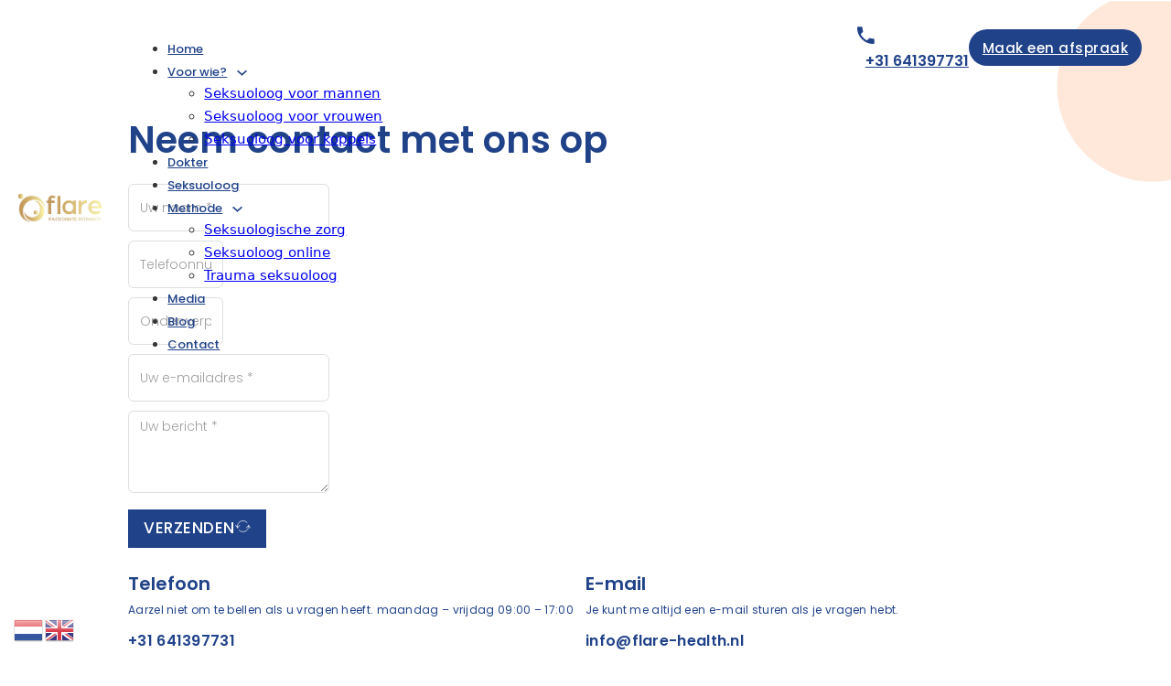

--- FILE ---
content_type: text/html; charset=UTF-8
request_url: https://flare-health.nl/contact/
body_size: 16698
content:
<!DOCTYPE html>
<html lang="nl-NL" prefix="og: https://ogp.me/ns#">
<head>
<meta charset="UTF-8">
<meta name="viewport" content="width=device-width, initial-scale=1">

<!-- Search Engine Optimization door Rank Math PRO - https://rankmath.com/ -->
<title>Neem contact op! ✅ | Flare Health</title><link rel="preload" data-rocket-preload as="font" href="https://flare-health.nl/wp-content/themes/bricks/assets/fonts/ionicons/ionicons.woff2" crossorigin><link rel="preload" data-rocket-preload as="font" href="https://flare-health.nl/wp-content/themes/bricks/assets/fonts/themify/themify.woff?" crossorigin><link rel="preload" data-rocket-preload as="font" href="https://fonts.gstatic.com/s/poppins/v21/pxiByp8kv8JHgFVrLDz8Z1xlFQ.woff2" crossorigin><link rel="preload" data-rocket-preload as="font" href="https://fonts.gstatic.com/s/poppins/v21/pxiEyp8kv8JHgFVrJJfecg.woff2" crossorigin><link rel="preload" data-rocket-preload as="font" href="https://fonts.gstatic.com/s/poppins/v21/pxiByp8kv8JHgFVrLGT9Z1xlFQ.woff2" crossorigin><link rel="preload" data-rocket-preload as="font" href="https://fonts.gstatic.com/s/poppins/v21/pxiByp8kv8JHgFVrLEj6Z1xlFQ.woff2" crossorigin><link rel="preload" data-rocket-preload as="font" href="https://fonts.gstatic.com/s/poppins/v21/pxiByp8kv8JHgFVrLCz7Z1xlFQ.woff2" crossorigin><style id="wpr-usedcss">:root{--bricks-vh:1vh;--bricks-transition:all 0.2s;--bricks-color-primary:#ffd64f;--bricks-color-secondary:#fc5778;--bricks-text-dark:#212121;--bricks-text-medium:#616161;--bricks-text-light:#9e9e9e;--bricks-text-info:#00b0f4;--bricks-text-success:#11b76b;--bricks-text-warning:#ffa100;--bricks-text-danger:#fa4362;--bricks-bg-info:#e5f3ff;--bricks-bg-success:#e6f6ed;--bricks-bg-warning:#fff2d7;--bricks-bg-danger:#ffe6ec;--bricks-bg-dark:#263238;--bricks-bg-light:#f5f6f7;--bricks-border-color:#dddedf;--bricks-border-radius:4px;--bricks-tooltip-bg:#23282d;--bricks-tooltip-text:#eaecef}html{-ms-text-size-adjust:100%;-webkit-text-size-adjust:100%;line-height:1.15}body{margin:0}footer,header,main,nav,section{display:block}hr{box-sizing:content-box;height:0;overflow:visible}code{font-family:monospace;font-size:1em}audio,video{display:inline-block}audio:not([controls]){display:none;height:0}img{border-style:none}svg:not(:root){overflow:hidden}button,input,select,textarea{font-family:sans-serif;font-size:100%;line-height:1.15;margin:0}button,input{overflow:visible}button,select{text-transform:none}[type=reset],[type=submit],button,html [type=button]{-webkit-appearance:button}[type=button]::-moz-focus-inner,[type=reset]::-moz-focus-inner,[type=submit]::-moz-focus-inner,button::-moz-focus-inner{border-style:none;padding:0}[type=button]:-moz-focusring,[type=reset]:-moz-focusring,[type=submit]:-moz-focusring,button:-moz-focusring{outline:ButtonText dotted 1px}progress{display:inline-block;vertical-align:baseline}textarea{overflow:auto}[type=number]::-webkit-inner-spin-button,[type=number]::-webkit-outer-spin-button{height:auto}[type=search]{-webkit-appearance:textfield;outline-offset:-2px}[type=search]::-webkit-search-cancel-button,[type=search]::-webkit-search-decoration{-webkit-appearance:none}::-webkit-file-upload-button{-webkit-appearance:button;font:inherit}canvas{display:inline-block}[hidden],template{display:none}.brxe-section{align-items:center;display:flex;flex-direction:column;margin-left:auto;margin-right:auto;width:100%}@media (max-width:767px){.brxe-section{flex-wrap:wrap}}.brxe-section.bricks-lazy-hidden{background-image:none!important}.brxe-container{align-items:flex-start;display:flex;flex-direction:column;margin-left:auto;margin-right:auto;width:1100px}@media (max-width:767px){.brxe-container{flex-wrap:wrap}}.brxe-container.bricks-lazy-hidden{background-image:none!important}.brxe-block{align-items:flex-start;display:flex;flex-direction:column;width:100%}@media (max-width:767px){.brxe-block{flex-wrap:wrap}}.brxe-block.bricks-lazy-hidden{background-image:none!important}.brxe-div.bricks-lazy-hidden{background-image:none!important}[class*=brxe-]{max-width:100%}:where([class*=brxe-].has-shape>*){position:relative}svg:not([width]){min-width:1em}svg:not([height]){min-height:1em}span[class*=brxe-]:not(.brxe-section):not(.brxe-container):not(.brxe-block):not(.brxe-div){width:auto}#brx-footer{background-position:50%;background-size:cover;flex-shrink:0;margin-top:auto;position:relative;width:100%}.brx-popup{align-items:center;display:flex;flex-direction:column;height:100vh;height:calc(var(--bricks-vh,1vh)*100);justify-content:center;left:0;position:fixed!important;top:0;width:100%;z-index:10000}.brx-popup .brx-popup-backdrop{background-color:rgba(0,0,0,.5);bottom:0;left:0;opacity:1;position:absolute;right:0;top:0;transition:all 1s ease-in-out;visibility:visible}.brx-popup.hide{pointer-events:none}.brx-popup.hide,.brx-popup.hide .brx-popup-backdrop{opacity:0;visibility:hidden}.brx-popup-content{background-color:#fff;margin:0;max-width:100%;overflow-y:auto;padding:30px;z-index:1}html{box-sizing:border-box;font-size:62.5%;height:100%}*,:after,:before{box-sizing:border-box;outline:0}*{border-color:var(--bricks-border-color)}body{-webkit-font-smoothing:antialiased;-moz-osx-font-smoothing:grayscale;word-wrap:break-word;background-color:#fff;background-position:50%;color:#363636;font-family:-apple-system,"system-ui",'Segoe UI',roboto,helvetica,arial,sans-serif,'Apple Color Emoji','Segoe UI Emoji','Segoe UI Symbol';font-size:15px;line-height:1.7;transition:var(--bricks-transition);transition:padding-top 0s}body.no-scroll{overflow:hidden}.brx-body{display:flex;flex-direction:column;margin:0 auto;width:100%}:where(a){border-color:currentcolor;color:currentcolor;cursor:pointer;text-decoration:none}h1,h3,h4{margin:0;text-rendering:optimizelegibility}h1 a,h3 a,h4 a{color:currentcolor}h1{font-size:2.4em}h1{line-height:1.4}h3{font-size:1.8em}h3,h4{line-height:1.4}h4{font-size:1.6em}:where(p){margin:0 0 1.2em}:where(p:last-of-type){margin-bottom:0}:where(p:last-of-type)+h1,:where(p:last-of-type)+h2,:where(p:last-of-type)+h3,:where(p:last-of-type)+h4,:where(p:last-of-type)+h5,:where(p:last-of-type)+h6{margin-top:1.2em}img{height:auto;max-width:100%;outline:0;vertical-align:middle}.bricks-lazy-hidden.wait,.bricks-lazy-load-isotope.wait{background-image:url("[data-uri]")!important;background-position:50% 50%;background-repeat:no-repeat;background-size:32px;filter:brightness(.5);transition:all 0s}audio,iframe{max-width:100%}button{border:none;cursor:pointer;outline:0;padding:0}hr{border:none;border-top:1px solid var(--bricks-border-color);margin:1em 0}label{color:var(--bricks-text-light);display:block;font-weight:400;margin-bottom:5px}button,input,select,textarea{font-family:inherit;text-align:inherit}.input,input:not([type=submit]),select,textarea{border-style:solid;border-width:1px;box-shadow:none;color:currentcolor;font-size:inherit;line-height:40px;outline:0;padding:0 12px;transition:var(--bricks-transition);width:100%}input[type=range]{border:none;height:auto;line-height:1;padding:0}input[type=button]{width:auto}input[type=submit],select{cursor:pointer}select{appearance:none;-webkit-appearance:none;background-color:transparent;background-image:linear-gradient(45deg,transparent 50%,gray 0),linear-gradient(135deg,gray 50%,transparent 0);background-position:calc(100% - 20px) calc(50% + 2px),calc(100% - 16px) calc(50% + 2px);background-repeat:no-repeat;background-size:4px 4px,4px 4px;border-radius:0}textarea{height:auto;line-height:inherit!important;min-height:90px;padding:10px 12px}::placeholder{color:var(--bricks-border-color)}.skip-link{background:#000;border-bottom-right-radius:8px;color:#fff;font-weight:700;left:0;padding:5px 10px;position:fixed;top:0;transform:translateY(-102%);transition:transform .3s;z-index:9999}.skip-link:focus{transform:translateY(0)}body.bricks-is-frontend :focus{outline:currentcolor dotted thin}.brx-has-megamenu.open .brx-megamenu{opacity:1;visibility:visible}.brx-megamenu{left:0;opacity:0;position:absolute;transition-duration:.2s;transition-property:opacity,transform,visibility;transition-timing-function:ease;visibility:hidden;width:100%;z-index:998}.brx-has-multilevel .open>ul,.brx-has-multilevel.open>ul{opacity:1;transform:translate(0);visibility:visible}.brx-has-multilevel .open.active,.brx-has-multilevel .open.active>ul>li,.brx-has-multilevel.open.active,.brx-has-multilevel.open.active>ul>li{display:flex}.brx-has-multilevel .menu-item a{width:100%}.brx-has-multilevel .open:not(.active)>.brx-submenu-toggle{display:none}.brx-has-multilevel>ul ul{transform:translate(20px);transition:transform .1s cubic-bezier(0,0,.2,1);will-change:transform}.brx-has-multilevel ul:not(.brx-multilevel-overflow-right){left:0!important}.brx-has-multilevel ul .active>.brx-submenu-toggle,.brx-has-multilevel ul li:not(.open){display:none}.brx-submenu-toggle{align-items:center;cursor:pointer;display:flex}.brx-submenu-toggle.icon-right button{margin-left:10px}.brx-submenu-toggle button{align-items:center;background-color:transparent;color:currentcolor;display:flex;transition:transform .1s cubic-bezier(0,0,.2,1);will-change:transform}.brx-submenu-toggle svg{stroke:currentcolor}.brx-multilevel-overflow-right,.brx-multilevel-overflow-right ul,.brx-submenu-overflow-right{left:auto!important;right:0!important}.brx-sub-submenu-overflow-right,.brx-sub-submenu-overflow-right ul,.brx-submenu-overflow-right ul{left:auto!important;right:100%!important}#brx-content{flex:1;position:relative;width:100%}.bricks-layout-item{line-height:1.6;position:relative}.bricks-layout-item:last-child img{padding-bottom:0!important}.bricks-layout-item .meta{width:100%}.bricks-layout-item .meta span:first-child{padding:0}.bricks-layout-item .meta span+span{padding:0 5px}.bricks-layout-item .meta span+span:before{content:" ·";left:-5px;position:relative}li.bricks-gutter-sizer{width:var(--gutter)!important}#brx-header{background-position:50%;background-size:cover;position:relative;width:100%}.bricks-button{align-items:center;border-width:0;color:var(--bricks-text-dark);display:inline-flex;gap:10px;justify-content:center;letter-spacing:.5px;padding:.5em 1em;text-align:center}.bricks-button.sm{font-size:.9em;padding:.4em 1em}.bricks-button.lg{font-size:1.1em;padding:.6em 1em}.bricks-button.block{width:100%}.bricks-button.circle{border-radius:100px!important}.bricks-button.outline{background-color:transparent;border:2px solid}.bricks-button i{position:relative}.bricks-lightbox a{cursor:zoom-in}.bricks-background-video-wrapper{background-size:cover;height:100%;left:0;overflow:hidden;pointer-events:none;position:absolute!important;top:0;width:100%;z-index:-1}.bricks-background-video-wrapper iframe,.bricks-background-video-wrapper video{border:none;height:inherit;left:50%;max-width:none;position:absolute;top:50%;transform:translate(-50%,-50%);width:inherit}.bricks-pagination ul{display:flex;gap:20px;justify-content:center;list-style-type:none;margin:0;padding:0}.bricks-isotope-sizer,.brx-load-more-hidden,.brx-query-trail{display:none}.brx-load-more-hidden{display:none}.bricks-color-primary{color:var(--bricks-color-primary)}.bricks-background-primary{background-color:var(--bricks-color-primary)}.brxe-icon{font-size:60px}svg.brxe-icon{font-size:inherit}a.brxe-image{display:inline-block}:where(.brxe-image).tag{display:inline-block;height:fit-content;position:relative;width:auto}:where(.brxe-image).caption{position:relative}:where(.brxe-image).overlay{position:relative}:where(.brxe-image).overlay:before{bottom:0;content:"";left:0;pointer-events:none;position:absolute;right:0;top:0}:where(.brxe-image) a{transition:inherit}:where(.brxe-image) img{border-radius:inherit;height:100%;position:static!important;transition:inherit;width:100%}:where(.brxe-image) img.bricks-lazy-hidden+figcaption{display:none}:where(.brxe-image) .icon{color:#fff;font-size:60px;pointer-events:none;position:absolute;right:50%;text-align:center;top:50%;transform:translate(50%,-50%);z-index:5}:where(.brxe-image) .bricks-image-caption{background:linear-gradient(0deg,rgba(0,0,0,.5),rgba(0,0,0,.25) 70%,transparent);bottom:0;color:#fff;font-size:inherit;margin:0;padding:10px 15px;pointer-events:none;position:absolute!important;text-align:center;width:100%;z-index:1}:where(.brxe-nav-menu).dragging .bricks-mobile-menu-wrapper{display:none!important;pointer-events:none!important}:where(.brxe-nav-menu) ol,:where(.brxe-nav-menu) ul{list-style-type:none;margin:0;padding:0}:where(.brxe-nav-menu) .bricks-nav-menu{display:flex;line-height:inherit;margin:0;padding:0}:where(.brxe-nav-menu) .bricks-nav-menu>li{margin:0 0 0 30px}:where(.brxe-nav-menu) .bricks-nav-menu>li.menu-item-has-children:hover:before{content:"";height:100%;min-height:60px;position:absolute;top:100%;width:100%;z-index:1}:where(.brxe-nav-menu) .bricks-nav-menu>li>.sub-menu.caret:before{border:0 solid transparent;border-bottom:0 solid var(--bricks-bg-dark);content:"";height:0;left:0;position:absolute;top:0;transform:translateY(-100%);width:0}:where(.brxe-nav-menu) .bricks-nav-menu>li[data-toggle=click]:before{display:none}:where(.brxe-nav-menu) .bricks-nav-menu>li[data-toggle=click].open>.sub-menu.caret:before{display:block}:where(.brxe-nav-menu) .bricks-nav-menu>li[data-toggle=click] .sub-menu.caret:before{display:none}:where(.brxe-nav-menu) .bricks-nav-menu li{position:relative}:where(.brxe-nav-menu) .bricks-nav-menu li.open>.sub-menu{opacity:1;visibility:visible}:where(.brxe-nav-menu) .bricks-nav-menu li.open[data-static]>.sub-menu{display:block}:where(.brxe-nav-menu) .bricks-nav-menu li:not(.brx-has-megamenu)>a{display:flex;width:100%}:where(.brxe-nav-menu) .bricks-nav-menu li[data-static]{flex-direction:column}:where(.brxe-nav-menu) .bricks-nav-menu li[data-static] .sub-menu{display:none;position:static!important;transform:none}:where(.brxe-nav-menu) .bricks-nav-menu .sub-menu{background-color:var(--bricks-bg-dark);color:#fff;line-height:60px;min-width:150px;opacity:0;position:absolute;top:100%;transition:var(--bricks-transition);visibility:hidden;white-space:nowrap;z-index:998}:where(.brxe-nav-menu) .bricks-nav-menu .sub-menu li{border-style:none;position:relative;width:100%}:where(.brxe-nav-menu) .bricks-nav-menu .sub-menu a,:where(.brxe-nav-menu) .bricks-nav-menu .sub-menu button{color:currentcolor;padding:0 20px}:where(.brxe-nav-menu) .bricks-nav-menu .sub-menu .sub-menu{left:100%;padding-top:0;top:0}:where(.brxe-nav-menu) .bricks-nav-menu .brx-has-multilevel .sub-menu .brx-submenu-toggle{width:100%}:where(.brxe-nav-menu) .bricks-mobile-menu-toggle{background-color:transparent;cursor:pointer;display:none;height:16px;min-width:12px;position:relative;width:20px}:where(.brxe-nav-menu) .bricks-mobile-menu-toggle.always{display:block!important}:where(.brxe-nav-menu) .bricks-mobile-menu-toggle:before{bottom:0;content:"";left:0;position:absolute;right:0;top:0;z-index:1}:where(.brxe-nav-menu) .bricks-mobile-menu-toggle:hover span{min-width:12px;width:20px}:where(.brxe-nav-menu) .bricks-mobile-menu-toggle span{background-color:currentcolor;display:block;height:2px;position:absolute;right:0;transition:var(--bricks-transition)}:where(.brxe-nav-menu) .bricks-mobile-menu-toggle .bar-top{min-width:12px;top:0;width:20px}:where(.brxe-nav-menu) .bricks-mobile-menu-toggle .bar-center{min-width:12px;top:7px;width:20px}:where(.brxe-nav-menu) .bricks-mobile-menu-toggle .bar-bottom{min-width:12px;top:14px;width:20px}.brx-body.iframe .bricks-mobile-menu-wrapper .sub-menu{display:block!important}.brxe-nav-menu.show-mobile-menu .bricks-mobile-menu-toggle{min-width:20px;width:20px;z-index:1000}.brxe-nav-menu.show-mobile-menu .bricks-mobile-menu-toggle .bar-top{top:50%;transform:rotate(45deg)}.brxe-nav-menu.show-mobile-menu .bricks-mobile-menu-toggle .bar-center{opacity:0}.brxe-nav-menu.show-mobile-menu .bricks-mobile-menu-toggle .bar-bottom{top:50%;transform:rotate(-45deg)}.brxe-nav-menu.show-mobile-menu li.open>.brx-megamenu{display:initial;opacity:1;position:static;visibility:visible}.brxe-nav-menu.show-mobile-menu .bricks-mobile-menu-wrapper{max-width:100vw;opacity:1!important;transform:translateX(0)!important;visibility:visible;z-index:999}.brxe-nav-menu.show-mobile-menu .bricks-mobile-menu-overlay{opacity:1;visibility:visible;z-index:998}.brxe-nav-menu .bricks-mobile-menu-wrapper{bottom:0;color:#fff;display:flex;flex-direction:column;height:100vh;height:calc(var(--bricks-vh,1vh)*100);left:0;position:fixed;right:auto;scrollbar-width:none;top:0;transition-duration:.2s;transition-property:background-color,opacity,transform,visibility;visibility:hidden;width:300px;z-index:999}.brxe-nav-menu .bricks-mobile-menu-wrapper::-webkit-scrollbar{background:0 0;height:0;width:0}.brxe-nav-menu .bricks-mobile-menu-wrapper:before{background-color:#23282d;background-size:cover;bottom:0;content:"";left:0;position:absolute;right:0;top:0;z-index:-1}.brxe-nav-menu .bricks-mobile-menu-wrapper.left{transform:translateX(-100%)}.brxe-nav-menu .bricks-mobile-menu-wrapper.right{left:auto;right:0;transform:translateX(100%)}.brxe-nav-menu .bricks-mobile-menu-wrapper .bricks-mobile-menu{overflow-y:scroll;position:relative;scrollbar-width:none}.brxe-nav-menu .bricks-mobile-menu-wrapper .bricks-mobile-menu::-webkit-scrollbar{background:0 0;height:0;width:0}.brxe-nav-menu .bricks-mobile-menu-wrapper .bricks-mobile-menu>li>.brx-submenu-toggle>*,.brxe-nav-menu .bricks-mobile-menu-wrapper .bricks-mobile-menu>li>a{padding:0 30px}.brxe-nav-menu .bricks-mobile-menu-wrapper .bricks-mobile-menu .brx-megamenu{display:none}.brxe-nav-menu .bricks-mobile-menu-wrapper a{display:block;width:100%}.brxe-nav-menu .bricks-mobile-menu-wrapper .brx-megamenu a{display:initial}.brxe-nav-menu .bricks-mobile-menu-wrapper li a{line-height:60px}.brxe-nav-menu .bricks-mobile-menu-wrapper li a:focus{outline-offset:-1px}.brxe-nav-menu .bricks-mobile-menu-wrapper .sub-menu{background:0 0!important;display:none;line-height:40px}.brxe-nav-menu .bricks-mobile-menu-wrapper .sub-menu li>.brx-submenu-toggle>*,.brxe-nav-menu .bricks-mobile-menu-wrapper .sub-menu li>a{padding:0 45px}.brxe-nav-menu .bricks-mobile-menu-wrapper li.open>.sub-menu{display:block}.brxe-nav-menu .bricks-mobile-menu-wrapper li.menu-item-has-children:hover:before{display:none}.brxe-nav-menu .bricks-mobile-menu-overlay{background-color:rgba(0,0,0,.25);bottom:0;left:0;opacity:0;position:fixed;right:0;top:0;transition:all .2s;visibility:hidden;z-index:-1}li.menu-item-has-children [aria-expanded] .menu-item-icon{background-color:transparent;color:inherit;pointer-events:none;transition:inherit}li.menu-item-has-children [aria-expanded] .menu-item-icon i{position:relative;top:2px}li.menu-item-has-children [aria-expanded=false] .open{display:block}li.menu-item-has-children [aria-expanded=false] .close{display:none}li.menu-item-has-children [aria-expanded=true] .close{display:block}li.menu-item-has-children [aria-expanded=true] .open{display:none}#brxe-lmifmo{max-width:75%;align-self:flex-start}@media (min-width:1920px){#brxe-lmifmo{max-width:60%;align-self:flex-start}}#brxe-fhwsli{max-width:10%;align-self:stretch!important;width:100%;justify-content:center;align-items:center}@media (min-width:1920px){#brxe-fhwsli{max-width:295px}}@media (max-width:1024px){#brxe-lmifmo{max-width:100%}#brxe-fhwsli{max-width:16%}#brxe-dztcpj .bricks-nav-menu-wrapper{display:none}#brxe-dztcpj .bricks-mobile-menu-toggle{display:block}}@media (max-width:767px){#brxe-fhwsli{max-width:19%}}#brxe-dztcpj .bricks-nav-menu>li>a{font-size:13px;color:#204289;text-align:center;font-family:Poppins;font-weight:500}#brxe-dztcpj .bricks-nav-menu>li>.brx-submenu-toggle>*{font-size:13px;color:#204289;text-align:center;font-family:Poppins;font-weight:500}#brxe-dztcpj .bricks-nav-menu>li{margin-right:30px;margin-left:0}@media (min-width:1920px){#brxe-dztcpj .bricks-nav-menu>li>a{font-size:16px}#brxe-dztcpj .bricks-nav-menu>li>.brx-submenu-toggle>*{font-size:16px}#brxe-dztcpj{align-self:flex-start}#brxe-dztcpj .bricks-nav-menu>li{margin-right:30px;margin-left:0}}@media (max-width:1024px){#brxe-dztcpj .bricks-mobile-menu-toggle{color:#204289}#brxe-dztcpj.show-mobile-menu .bricks-mobile-menu-toggle{color:#204289!important}#brxe-dztcpj .bricks-mobile-menu-wrapper:before{background-color:#204289}#brxe-dztcpj .bricks-mobile-menu>li>a{font-size:13px;color:#fff;font-family:Poppins;text-transform:uppercase;font-weight:400;letter-spacing:1.5px}#brxe-dztcpj .bricks-mobile-menu>li>.brx-submenu-toggle>*{font-size:13px;color:#fff;font-family:Poppins;text-transform:uppercase;font-weight:400;letter-spacing:1.5px}}#brxe-jjmhhe{display:none}#brxe-dvvupo{display:none}#brxe-qptdrz{max-width:54%;align-self:center!important;justify-content:center;align-items:flex-start}@media (min-width:1920px){#brxe-qptdrz{max-width:65%;align-items:flex-start;justify-content:center}}@media (max-width:1024px){#brxe-qptdrz{align-items:flex-end;max-width:40%;padding-right:23px}}@media (max-width:991px){#brxe-qptdrz{max-width:47%}}@media (max-width:767px){#brxe-jjmhhe{color:#204289;fill:#204289;background-color:#fff;padding-top:12px;padding-right:15px;padding-bottom:12px;padding-left:15px;font-size:20px;border:1px dashed #204289;border-radius:100px;display:block}#brxe-dvvupo{color:#fff;fill:#ffffff;background-color:#204289;padding-top:13px;padding-right:15px;padding-bottom:13px;padding-left:15px;font-size:20px;display:block;border-radius:100px}#brxe-qptdrz{max-width:81%;flex-direction:row;align-self:center!important;align-items:center;justify-content:flex-end;column-gap:20px}}#brxe-fboeei{flex-direction:row}#brxe-fboeei .icon i{font-size:25px}#brxe-fboeei .content{align-self:center;margin-left:9px}#brxe-fboeei .icon{align-self:center;color:#204289}#brxe-fboeei h1{font-size:16px;color:#204289;font-family:Poppins;font-weight:600}#brxe-fboeei h3{font-size:16px;color:#204289;font-family:Poppins;font-weight:600}#brxe-fboeei h4{font-size:16px;color:#204289;font-family:Poppins;font-weight:600}#brxe-fboeei .icon a{color:#204289}#brxe-oplztz{font-size:15px;font-family:Poppins;font-weight:500;color:#fff;background-color:#204289}#brxe-zhbcib{max-width:35%;display:flex;flex-direction:row;justify-content:flex-end;align-items:center;column-gap:25px}@media (min-width:1920px){#brxe-zhbcib{max-width:19%}}@media (max-width:1024px){#brxe-zhbcib{max-width:44%;align-self:center!important;justify-content:flex-end;align-items:center}#brxe-xhpgry{max-width:95%}}@media (max-width:991px){#brxe-zhbcib{max-width:56%;align-items:center;align-self:center!important;justify-content:center}}#brxe-xhpgry{flex-direction:row;padding-top:5px;padding-bottom:5px;width:97%}#brxe-pmpdbp{position:absolute;top:1px;z-index:999;padding-top:20px;padding-bottom:15px;background-color:rgba(255,0,0,0)}@media (min-width:1920px){#brxe-xhpgry{align-items:center}#brxe-pmpdbp{top:0;position:absolute;z-index:999}}:where(.brxe-form){display:flex;flex-wrap:wrap;width:100%}:where(.brxe-form) .label,:where(.brxe-form) label{color:inherit;font-size:12px;font-weight:600;letter-spacing:.4px;text-transform:uppercase}:where(.brxe-form) .form-group{display:flex;flex-direction:column;padding:0 0 20px;width:100%}:where(.brxe-form) .form-group:last-child{padding-bottom:0}:where(.brxe-form) .form-group.file{display:block}:where(.brxe-form) .form-group>.label{margin-bottom:5px}:where(.brxe-form) .form-group .form-group-error-message{background-color:var(--bricks-bg-danger);color:var(--bricks-text-danger);display:none;padding:15px;width:100%}:where(.brxe-form) .form-group .form-group-error-message.show{display:block}:where(.brxe-form) .submit-button-wrapper{width:auto}:where(.brxe-form) .required:after{content:"*";padding:0 2px;position:relative;top:-2px}:where(.brxe-form) .options-wrapper{list-style-type:none;margin:0;padding:0}:where(.brxe-form) .options-wrapper input,:where(.brxe-form) .options-wrapper label{display:inline-block;height:auto;margin:0 5px 0 0;width:auto}:where(.brxe-form) button[type=submit].sending{cursor:default}:where(.brxe-form) button[type=submit].sending .text{opacity:.5}:where(.brxe-form) button[type=submit].sending>i,:where(.brxe-form) button[type=submit].sending>svg{display:none}:where(.brxe-form) button[type=submit].sending .loading{animation:1s linear infinite load8;display:flex;opacity:1}:where(.brxe-form) button[type=submit] .loading{display:none}:where(.brxe-form) button[type=submit] svg{height:1em}:where(.brxe-form) .recaptcha-hidden{display:none}:where(.brxe-form) .recaptcha-error{display:none;padding:0!important}:where(.brxe-form) .recaptcha-error.show{display:block}:where(.brxe-form) .recaptcha-error .brxe-alert.danger{align-items:center;background-color:var(--bricks-bg-danger);border-color:currentcolor;color:var(--bricks-text-danger);display:flex;justify-content:space-between;padding:15px;width:100%}:where(.brxe-form) .hcaptcha-error{display:none;padding:0!important}:where(.brxe-form) .hcaptcha-error.show{display:block}:where(.brxe-form) .hcaptcha-error .brxe-alert.danger{align-items:center;background-color:var(--bricks-bg-danger);border-color:currentcolor;color:var(--bricks-text-danger);display:flex;justify-content:space-between;padding:15px;width:100%}:where(.brxe-form) input[type=checkbox]+.label,:where(.brxe-form) input[type=checkbox]+label,:where(.brxe-form) input[type=radio]+.label,:where(.brxe-form) input[type=radio]+label{color:inherit;cursor:pointer;font-family:inherit;font-size:inherit;font-weight:inherit;letter-spacing:inherit;line-height:inherit;text-align:inherit;text-transform:inherit}:where(.brxe-form) textarea{height:inherit}:where(.brxe-form) .message{background-color:var(--bricks-bg-info);color:var(--bricks-text-info);padding-bottom:0;width:100%}:where(.brxe-form) .message.success{background-color:var(--bricks-bg-success);color:var(--bricks-text-success)}:where(.brxe-form) .message.error{background-color:var(--bricks-bg-danger);color:var(--bricks-text-danger)}:where(.brxe-form) .message .text{padding:15px}:where(.brxe-form) input.file,:where(.brxe-form) input[type=file]{display:block;height:0;opacity:0;width:0}:where(.brxe-form) .file-result{display:none;padding:0}:where(.brxe-form) .file-result.show{align-items:center;display:flex;margin:0 0 15px}:where(.brxe-form) .file-result.show .remove{display:inline-block;font-size:12px;line-height:30px;margin:0 15px;padding:0 10px}:where(.brxe-form) .file-result.show .remove:hover{background-color:var(--bricks-text-danger);color:#fff}:where(.brxe-form) .choose-files{border-style:solid;border-width:1px;cursor:pointer;display:inline-block;line-height:40px;padding:0 15px;text-align:center;text-transform:none;white-space:nowrap;width:auto}.brxe-button{width:auto}#brxe-wmphgd{font-family:Poppins;font-size:40px;color:#204289;font-weight:600}@media (min-width:1920px){#brxe-wmphgd{font-size:51px}}@media (max-width:1024px){#brxe-wmphgd{font-size:33px}}@media (max-width:767px){#brxe-zhbcib{display:none}#brxe-wmphgd{font-size:40px}}@media (max-width:478px){#brxe-fhwsli{max-width:34%}#brxe-dztcpj.show-mobile-menu .bricks-mobile-menu-toggle{color:#fff!important}#brxe-qptdrz{column-gap:15px;max-width:66%}#brxe-xhpgry{max-width:100%;width:90%}#brxe-wmphgd{font-size:31px}}#brxe-nxcoea .form-group:nth-child(2){width:50%}#brxe-nxcoea .form-group:nth-child(3){width:50%}#brxe-nxcoea ::placeholder{font-family:Poppins;font-size:14px;color:#9e9e9e;font-weight:300}#brxe-nxcoea select{font-family:Poppins;font-size:14px;color:#9e9e9e;font-weight:300;border-radius:6px;padding-top:5px;padding-bottom:5px}#brxe-nxcoea .form-group:not(:last-child){padding-right:12px;padding-bottom:10px}#brxe-nxcoea{max-width:93%;margin-top:20px}#brxe-nxcoea .form-group input{border-radius:6px;padding-top:5px;padding-bottom:5px}#brxe-nxcoea .flatpickr{border-radius:6px;padding-top:5px;padding-bottom:5px}#brxe-nxcoea textarea{border-radius:6px;padding-top:5px;padding-bottom:5px}#brxe-nxcoea .bricks-button:not([type=submit]){border-radius:6px}#brxe-nxcoea .bricks-button{font-size:17px;color:#fff;font-family:Poppins;font-weight:500;text-transform:uppercase;background-color:#204289}#brxe-xwcayt{color:#204289;font-family:Poppins;font-size:20px;font-weight:600}#brxe-orvbkg{font-size:12px;font-family:Poppins;color:#204289;letter-spacing:.3px;margin-top:5px;margin-bottom:5px}@media (min-width:1920px){#brxe-orvbkg{font-size:15px}}@media (max-width:1024px){#brxe-orvbkg{font-size:13px}}@media (max-width:767px){#brxe-orvbkg{font-size:17px}}@media (max-width:478px){#brxe-orvbkg{font-size:14px}}#brxe-zjaduh{font-size:16px;font-family:Poppins;color:#204289;letter-spacing:.3px;font-weight:600;max-width:95%;margin-top:5px;margin-bottom:12px}@media (min-width:1920px){#brxe-zjaduh{font-size:16px;max-width:70%}}@media (max-width:1024px){#brxe-zjaduh{font-size:13px}}@media (max-width:767px){#brxe-zjaduh{font-size:17px}}@media (max-width:478px){#brxe-zjaduh{font-size:14px}}#brxe-rdnfbx{color:#204289;font-family:Poppins;font-size:20px;font-weight:600}#brxe-ryeftm{font-size:12px;font-family:Poppins;color:#204289;letter-spacing:.3px;margin-top:5px;margin-bottom:5px}@media (min-width:1920px){#brxe-ryeftm{font-size:15px}}@media (max-width:1024px){#brxe-ryeftm{font-size:13px}}@media (max-width:767px){#brxe-ryeftm{font-size:17px}}@media (max-width:478px){#brxe-ryeftm{font-size:14px}}#brxe-siyamb{font-size:16px;font-family:Poppins;color:#204289;letter-spacing:.3px;font-weight:600;max-width:95%;margin-top:5px;margin-bottom:12px}@media (min-width:1920px){#brxe-siyamb{font-size:16px;max-width:70%}}@media (max-width:1024px){#brxe-siyamb{font-size:13px}}@media (max-width:767px){#brxe-siyamb{font-size:17px}}#brxe-qepblt{width:100%;display:flex;margin-top:25px;margin-bottom:0;flex-direction:row;column-gap:32px}@media (max-width:478px){#brxe-siyamb{font-size:14px}#brxe-qepblt{margin-top:40px;margin-bottom:0;max-width:100%;width:100%;flex-direction:column;row-gap:26px}}#brxe-pntsfk{font-size:14px;font-family:Poppins;color:#204289;letter-spacing:.3px;max-width:95%;margin-top:20px;margin-bottom:12px}@media (min-width:1920px){#brxe-pntsfk{font-size:16px;max-width:70%}}@media (max-width:1024px){#brxe-pntsfk{font-size:13px}}@media (max-width:767px){#brxe-pntsfk{font-size:17px}}@media (max-width:478px){#brxe-pntsfk{font-size:14px}}#brxe-crcfbs{margin-right:15px;color:#204289;font-family:Poppins;font-size:15px;padding-top:0;padding-right:0;padding-bottom:0;padding-left:0;border-top-width:0;border-right-width:0;border-bottom-width:1px;border-left-width:0}@media (min-width:1920px){#brxe-crcfbs{font-size:17px;padding-top:13px;padding-right:30px;padding-bottom:13px;padding-left:0}#brxe-pdyycz{max-width:721px}}@media (max-width:1024px){#brxe-crcfbs{font-size:13px}}@media (max-width:767px){#brxe-crcfbs{font-size:17px}#brxe-tndvub{row-gap:35px}}#brxe-pdyycz{align-self:stretch!important;width:100%;justify-content:center;align-items:flex-start;padding-top:1%;padding-bottom:3%}#brxe-tndvub{width:100%;max-width:1000px;flex-direction:row;column-gap:40px}@media (min-width:1920px){#brxe-tndvub{max-width:1280px}}#brxe-poevtr{background-color:#fff;background-image:url(https://flare-health.nl/wp-content/uploads/2023/01/shape-flare-health.svg);background-size:10%;background-repeat:no-repeat;background-position:top right;padding-top:9%;padding-bottom:7%;justify-content:flex-end}@media (min-width:1920px){#brxe-poevtr{padding-top:8%;padding-bottom:3%}}@media (max-width:1024px){#brxe-tndvub{max-width:90%}#brxe-poevtr{padding-top:10%}}@media (max-width:991px){#brxe-poevtr{padding-top:10%}}@media (max-width:767px){#brxe-poevtr{padding-top:12%}}@media (max-width:478px){#brxe-crcfbs{font-size:13px}#brxe-poevtr{padding-top:23%;background-size:25%}}:where(.brxe-icon-box){align-items:flex-start;display:flex;flex-direction:column}:where(.brxe-icon-box).top .icon{margin-bottom:20px}:where(.brxe-icon-box).bottom{flex-direction:column-reverse}:where(.brxe-icon-box).bottom .icon{margin-top:20px}:where(.brxe-icon-box).right{flex-direction:row-reverse}:where(.brxe-icon-box).right .icon{margin-left:20px}:where(.brxe-icon-box).left{flex-direction:row}:where(.brxe-icon-box).left .icon{margin-right:20px}:where(.brxe-icon-box) .icon{display:inline-flex}:where(.brxe-icon-box) .icon a{display:inline-flex}:where(.brxe-icon-box) i{display:inline-block;font-size:40px;line-height:1;text-align:center}@keyframes load8{0%{-webkit-transform:rotate(0);transform:rotate(0)}to{-webkit-transform:rotate(1turn);transform:rotate(1turn)}}:where(.brxe-list){list-style-type:none;margin:0;padding:0;width:100%}:where(.brxe-list) li{position:relative}:where(.brxe-list) li:last-child{margin-bottom:0}:where(.brxe-list) li[data-highlight]:before{content:attr(data-highlight);display:inline-block}:where(.brxe-list) .content{align-items:center;display:flex;justify-content:space-between}:where(.brxe-list) .icon{align-items:center;display:inline-flex;flex-shrink:0;justify-content:center}:where(.brxe-list) .icon svg{font-size:medium}:where(.brxe-list) .title{display:inline-block;margin:0 10px 0 0}:where(.brxe-list) .meta{margin-left:10px}:where(.brxe-list) .description{display:flex}:where(.brxe-list) .separator{border-top-style:solid;border-top-width:1px;flex:1;flex-basis:50px}:where(.brxe-heading).has-separator{align-items:center;display:inline-flex;gap:20px}:where(.brxe-heading)>[contenteditable]{display:inline-block;text-decoration:inherit}:where(.brxe-heading) .separator{border-top:1px solid;flex-grow:1;flex-shrink:0;height:1px}#brxe-ljpyph{font-family:Poppins;font-size:30px;color:#204289;font-weight:600}@media (min-width:1920px){#brxe-ljpyph{font-size:25px}}@media (max-width:1024px){#brxe-ljpyph{font-size:30px}}@media (max-width:767px){#brxe-ljpyph{font-size:25px;padding-top:0;margin-top:0;margin-bottom:0}}@media (max-width:478px){#brxe-ljpyph{font-size:25px}}#brxe-omidsi{font-size:13px;font-family:Poppins;color:rgba(32,67,141,.6);letter-spacing:.3px;font-weight:400;max-width:100%;margin-top:20px;margin-bottom:20px}@media (min-width:1920px){#brxe-omidsi{font-size:15px;max-width:100%}}@media (max-width:1024px){#brxe-omidsi{font-size:13px}}@media (max-width:767px){#brxe-omidsi{font-size:14px}}@media (max-width:478px){#brxe-omidsi{font-size:15px;margin-top:15px;margin-bottom:0}}#brxe-rzfyhi{max-width:44%}@media (min-width:1920px){#brxe-rzfyhi{max-width:40%}}#brxe-ggvkgx{font-family:Poppins;font-size:19px;color:#204289;font-weight:500}@media (min-width:1920px){#brxe-ggvkgx{font-size:20px}}@media (max-width:1024px){#brxe-ggvkgx{font-size:19px}}@media (max-width:767px){#brxe-rzfyhi{max-width:100%}#brxe-ggvkgx{font-size:18px;padding-top:0;margin-top:0;margin-bottom:0}}#brxe-izndvp .title{font-size:14px;color:rgba(31,66,142,.66);font-family:Poppins;font-weight:500}#brxe-izndvp .meta{font-size:14px;color:rgba(32,67,141,.65);font-family:Poppins;font-weight:400}#brxe-izndvp{margin-top:30px}#brxe-izndvp li{padding-bottom:7px}#brxe-qujwsv{max-width:24%}@media (min-width:1920px){#brxe-izndvp li{padding-bottom:6px}#brxe-qujwsv{max-width:25%}}@media (max-width:767px){#brxe-izndvp{margin-top:15px}#brxe-qujwsv{max-width:45%}}@media (max-width:478px){#brxe-ggvkgx{font-size:19px}#brxe-qujwsv{max-width:100%}}#brxe-lnsary{font-family:Poppins;font-size:19px;color:#204289;font-weight:500}@media (min-width:1920px){#brxe-lnsary{font-size:20px}}@media (max-width:1024px){#brxe-lnsary{font-size:19px}}@media (max-width:767px){#brxe-lnsary{font-size:18px;padding-top:0;margin-top:0;margin-bottom:0}}@media (max-width:478px){#brxe-lnsary{font-size:19px}}#brxe-ogzyno{font-size:13px;font-family:Poppins;color:rgba(32,67,141,.6);letter-spacing:.3px;font-weight:400;max-width:100%;margin-top:30px;margin-bottom:0}@media (min-width:1920px){#brxe-ogzyno{font-size:16px;max-width:100%}}@media (max-width:1024px){#brxe-ogzyno{font-size:13px}}@media (max-width:767px){#brxe-ogzyno{font-size:14px;margin-top:15px}}@media (max-width:478px){#brxe-ogzyno{font-size:15px;margin-top:15px}}#brxe-mhtxlt{font-size:13px;font-family:Poppins;color:rgba(32,67,141,.6);letter-spacing:.3px;font-weight:400;margin-top:10px;margin-bottom:10px}@media (min-width:1920px){#brxe-mhtxlt{font-size:16px;max-width:100%}}@media (max-width:1024px){#brxe-mhtxlt{font-size:13px}}@media (max-width:767px){#brxe-mhtxlt{font-size:14px}}#brxe-bzgejj{flex-direction:row;margin-top:5px}#brxe-bzgejj .icon{align-self:center;margin-right:10px;margin-left:0;color:#204289;padding-left:0}#brxe-bzgejj h1{font-size:14px;color:rgba(32,67,141,.64);font-family:Poppins;font-weight:500}#brxe-bzgejj h3{font-size:14px;color:rgba(32,67,141,.64);font-family:Poppins;font-weight:500}#brxe-bzgejj h4{font-size:14px;color:rgba(32,67,141,.64);font-family:Poppins;font-weight:500}#brxe-bzgejj .content{align-self:center}#brxe-bzgejj .icon i{font-size:18px}#brxe-bzgejj .icon a{color:#204289}@media (max-width:767px){#brxe-bzgejj .icon i{font-size:16px}#brxe-bzgejj h1{font-size:13px}#brxe-bzgejj h3{font-size:13px}#brxe-bzgejj h4{font-size:13px}}#brxe-qpuoti{flex-direction:row;margin-top:9px}#brxe-qpuoti .icon{align-self:center;margin-right:10px;margin-left:0;color:#204289}#brxe-qpuoti h1{font-size:14px;color:rgba(32,67,141,.64);font-family:Poppins;font-weight:500}#brxe-qpuoti h3{font-size:14px;color:rgba(32,67,141,.64);font-family:Poppins;font-weight:500}#brxe-qpuoti h4{font-size:14px;color:rgba(32,67,141,.64);font-family:Poppins;font-weight:500}#brxe-qpuoti .content{align-self:center}#brxe-qpuoti .icon i{font-size:18px}#brxe-qpuoti .icon a{color:#204289}#brxe-dyjpyz{max-width:25%}@media (min-width:1920px){#brxe-dyjpyz{max-width:32%}}@media (max-width:767px){#brxe-qpuoti .icon i{font-size:16px}#brxe-qpuoti h1{font-size:13px}#brxe-qpuoti h3{font-size:13px}#brxe-qpuoti h4{font-size:13px}#brxe-dyjpyz{max-width:45%}}#brxe-vqhmyn{width:100%;max-width:1000px;flex-direction:row;column-gap:41px}@media (min-width:1920px){#brxe-vqhmyn{max-width:1280px;column-gap:80px}}@media (max-width:478px){#brxe-mhtxlt{font-size:15px;margin-top:10px;margin-bottom:10px}#brxe-dyjpyz{max-width:100%}#brxe-vqhmyn{row-gap:25px}}#brxe-rekath{font-family:Poppins;font-size:19px;color:#204289;font-weight:500}@media (min-width:1920px){#brxe-rekath{font-size:20px}}@media (max-width:1024px){#brxe-vqhmyn{max-width:90%}#brxe-rekath{font-size:19px}}@media (max-width:767px){#brxe-vqhmyn{flex-wrap:wrap;display:flex}#brxe-rekath{font-size:18px;padding-top:0;margin-top:0;margin-bottom:0}}@media (max-width:478px){#brxe-rekath{font-size:19px}}#brxe-tfizsr{font-size:13px;font-family:Poppins;color:rgba(32,67,141,.6);letter-spacing:.3px;font-weight:400;max-width:100%;margin-top:10px;margin-bottom:0}@media (min-width:1920px){#brxe-tfizsr{font-size:16px;line-height:2;max-width:100%;margin-top:15px}}@media (max-width:1024px){#brxe-tfizsr{font-size:13px;margin-top:15px}}@media (max-width:767px){#brxe-tfizsr{font-size:14px}}#brxe-avpbkr{max-width:24%}@media (min-width:1920px){#brxe-avpbkr{max-width:25%}}@media (max-width:767px){#brxe-avpbkr{max-width:45%}#brxe-gsnwjg{display:none}}#brxe-gsnwjg{max-width:44%}#brxe-gtutcy{width:100%;max-width:1000px;flex-direction:row;column-gap:41px;margin-top:34px}@media (min-width:1920px){#brxe-gsnwjg{max-width:40%}#brxe-gtutcy{max-width:1280px;column-gap:80px;margin-top:35px}}@media (max-width:767px){#brxe-gtutcy{display:flex;flex-wrap:nowrap}}@media (max-width:478px){#brxe-tfizsr{font-size:15px;margin-top:15px;margin-bottom:0}#brxe-avpbkr{max-width:100%}#brxe-gtutcy{flex-direction:column;row-gap:25px}}#brxe-drxpzn{font-family:Poppins;font-size:12px;color:#204289;font-weight:500}@media (min-width:1920px){#brxe-drxpzn{font-size:14px}#brxe-powmqf{max-width:73%}}@media (max-width:1024px){#brxe-gtutcy{max-width:90%;margin-top:35px}#brxe-drxpzn{font-size:12px}}@media (max-width:767px){#brxe-drxpzn{font-size:14px;padding-top:0;margin-top:0;margin-bottom:0}}@media (max-width:478px){#brxe-drxpzn{font-size:13px}}#brxe-powmqf{max-width:73%}#brxe-fphatk{font-family:Poppins;font-size:12px;color:#204289;font-weight:500}@media (min-width:1920px){#brxe-fphatk{font-size:14px}}@media (max-width:1024px){#brxe-fphatk{font-size:12px}}@media (max-width:767px){#brxe-powmqf{max-width:100%}#brxe-fphatk{font-size:14px;padding-top:0;margin-top:0;margin-bottom:0}}@media (max-width:478px){#brxe-fphatk{font-size:13px}}#brxe-ytbfvh{max-width:24%}@media (min-width:1920px){#brxe-ytbfvh{max-width:25%}}#brxe-swhtiv{width:100%;max-width:1000px;flex-direction:row;column-gap:41px;margin-top:35px;border-top:1px solid rgba(28,57,130,.12);padding-top:24px}@media (min-width:1920px){#brxe-swhtiv{max-width:1280px;column-gap:20px}#brxe-cazxit{align-items:center;justify-content:center;align-self:center!important}}@media (max-width:1024px){#brxe-swhtiv{max-width:90%}}@media (max-width:767px){#brxe-ytbfvh{max-width:100%}#brxe-swhtiv{row-gap:9px}}#brxe-cazxit{background-color:#f7fafd;padding-top:5%;padding-bottom:5%}.fa{font-family:'Font Awesome 6 Free';font-style:normal;font-weight:400}.fa{-moz-osx-font-smoothing:grayscale;-webkit-font-smoothing:antialiased;display:var(--fa-display,inline-block);font-style:normal;font-variant:normal;line-height:1;text-rendering:auto}.fa-calendar-plus:before{content:"\f271"}@font-face{font-display:swap;font-family:Ionicons;font-style:normal;font-weight:400;src:url(https://flare-health.nl/wp-content/themes/bricks/assets/fonts/ionicons/ionicons.eot);src:url(https://flare-health.nl/wp-content/themes/bricks/assets/fonts/ionicons/ionicons.eot#iefix) format("embedded-opentype"),url(https://flare-health.nl/wp-content/themes/bricks/assets/fonts/ionicons/ionicons.woff2) format("woff2"),url(https://flare-health.nl/wp-content/themes/bricks/assets/fonts/ionicons/ionicons.woff) format("woff"),url(https://flare-health.nl/wp-content/themes/bricks/assets/fonts/ionicons/ionicons.ttf) format("truetype")}[class*=" ion-"],[class*=" ion-md-"],[class^=ion-],[class^=ion-md-]{speak:never;-webkit-font-smoothing:antialiased;-moz-osx-font-smoothing:grayscale;display:inline-block;font-family:Ionicons;font-style:normal;font-variant:normal;font-weight:400;line-height:1;text-rendering:auto;text-transform:none}[class*=" ion-"]:before,[class*=" ion-md-"]:before,[class^=ion-]:before,[class^=ion-md-]:before{font-family:Ionicons}.ion-md-call:before{content:"\f2ac"}@font-face{font-display:swap;font-family:themify;font-style:normal;font-weight:400;src:url(https://flare-health.nl/wp-content/themes/bricks/assets/fonts/themify/themify.eot?);src:url(https://flare-health.nl/wp-content/themes/bricks/assets/fonts/themify/themify.eot?#iefix) format("embedded-opentype"),url(https://flare-health.nl/wp-content/themes/bricks/assets/fonts/themify/themify.woff?) format("woff"),url(https://flare-health.nl/wp-content/themes/bricks/assets/fonts/themify/themify.ttf?) format("truetype")}[class*=" ti-"],[class^=ti-]{speak:never;-webkit-font-smoothing:antialiased;-moz-osx-font-smoothing:grayscale;display:inline-block;font-family:themify;font-style:normal;font-variant:normal;font-weight:400;line-height:1;text-transform:none}.ti-twitter:before{content:"\e72a"}.ti-facebook:before{content:"\e741"}@font-face{font-family:Poppins;font-style:normal;font-weight:300;font-display:swap;src:url(https://fonts.gstatic.com/s/poppins/v21/pxiByp8kv8JHgFVrLDz8Z1xlFQ.woff2) format('woff2');unicode-range:U+0000-00FF,U+0131,U+0152-0153,U+02BB-02BC,U+02C6,U+02DA,U+02DC,U+0304,U+0308,U+0329,U+2000-206F,U+2074,U+20AC,U+2122,U+2191,U+2193,U+2212,U+2215,U+FEFF,U+FFFD}@font-face{font-family:Poppins;font-style:normal;font-weight:400;font-display:swap;src:url(https://fonts.gstatic.com/s/poppins/v21/pxiEyp8kv8JHgFVrJJfecg.woff2) format('woff2');unicode-range:U+0000-00FF,U+0131,U+0152-0153,U+02BB-02BC,U+02C6,U+02DA,U+02DC,U+0304,U+0308,U+0329,U+2000-206F,U+2074,U+20AC,U+2122,U+2191,U+2193,U+2212,U+2215,U+FEFF,U+FFFD}@font-face{font-family:Poppins;font-style:normal;font-weight:500;font-display:swap;src:url(https://fonts.gstatic.com/s/poppins/v21/pxiByp8kv8JHgFVrLGT9Z1xlFQ.woff2) format('woff2');unicode-range:U+0000-00FF,U+0131,U+0152-0153,U+02BB-02BC,U+02C6,U+02DA,U+02DC,U+0304,U+0308,U+0329,U+2000-206F,U+2074,U+20AC,U+2122,U+2191,U+2193,U+2212,U+2215,U+FEFF,U+FFFD}@font-face{font-family:Poppins;font-style:normal;font-weight:600;font-display:swap;src:url(https://fonts.gstatic.com/s/poppins/v21/pxiByp8kv8JHgFVrLEj6Z1xlFQ.woff2) format('woff2');unicode-range:U+0000-00FF,U+0131,U+0152-0153,U+02BB-02BC,U+02C6,U+02DA,U+02DC,U+0304,U+0308,U+0329,U+2000-206F,U+2074,U+20AC,U+2122,U+2191,U+2193,U+2212,U+2215,U+FEFF,U+FFFD}@font-face{font-family:Poppins;font-style:normal;font-weight:700;font-display:swap;src:url(https://fonts.gstatic.com/s/poppins/v21/pxiByp8kv8JHgFVrLCz7Z1xlFQ.woff2) format('woff2');unicode-range:U+0000-00FF,U+0131,U+0152-0153,U+02BB-02BC,U+02C6,U+02DA,U+02DC,U+0304,U+0308,U+0329,U+2000-206F,U+2074,U+20AC,U+2122,U+2191,U+2193,U+2212,U+2215,U+FEFF,U+FFFD}:root{--wpforms-field-border-radius:3px;--wpforms-field-background-color:#ffffff;--wpforms-field-border-color:rgba(0, 0, 0, .25);--wpforms-field-text-color:rgba(0, 0, 0, .7);--wpforms-label-color:rgba(0, 0, 0, .85);--wpforms-label-sublabel-color:rgba(0, 0, 0, .55);--wpforms-label-error-color:#d63637;--wpforms-button-border-radius:3px;--wpforms-button-background-color:#066aab;--wpforms-button-text-color:#ffffff;--wpforms-page-break-color:#066aab;--wpforms-field-size-input-height:43px;--wpforms-field-size-input-spacing:15px;--wpforms-field-size-font-size:16px;--wpforms-field-size-line-height:19px;--wpforms-field-size-padding-h:14px;--wpforms-field-size-checkbox-size:16px;--wpforms-field-size-sublabel-spacing:5px;--wpforms-field-size-icon-size:1;--wpforms-label-size-font-size:16px;--wpforms-label-size-line-height:19px;--wpforms-label-size-sublabel-font-size:14px;--wpforms-label-size-sublabel-line-height:17px;--wpforms-button-size-font-size:17px;--wpforms-button-size-height:41px;--wpforms-button-size-padding-h:15px;--wpforms-button-size-margin-top:10px}a.glink{text-decoration:none}a.glink img{vertical-align:middle;display:inline;border:0;padding:0;margin:0;opacity:.8;margin-right:2px}a.glink:hover img{opacity:1}#google_translate_element2{display:none!important}body{top:0!important}font font{background-color:transparent!important;box-shadow:none!important;position:initial!important}</style><link rel="preload" data-rocket-preload as="image" href="https://flare-health.nl/wp-content/uploads/2023/01/shape-flare-health.svg" fetchpriority="high">
<meta name="description" content="Neem contact op met ons deskundig team voor ondersteuning en antwoorden op uw vragen. ✅ Wij helpen u graag verder."/>
<meta name="robots" content="index, follow, max-snippet:-1, max-video-preview:-1, max-image-preview:large"/>
<link rel="canonical" href="https://flare-health.nl/contact/" />
<meta property="og:locale" content="nl_NL" />
<meta property="og:type" content="article" />
<meta property="og:title" content="Neem contact op! ✅ | Flare Health" />
<meta property="og:description" content="Neem contact op met ons deskundig team voor ondersteuning en antwoorden op uw vragen. ✅ Wij helpen u graag verder." />
<meta property="og:url" content="https://flare-health.nl/contact/" />
<meta property="og:site_name" content="Flare-Health" />
<meta property="og:updated_time" content="2023-11-21T09:19:08+01:00" />
<meta property="article:published_time" content="2023-01-20T19:18:08+01:00" />
<meta property="article:modified_time" content="2023-11-21T09:19:08+01:00" />
<meta name="twitter:card" content="summary_large_image" />
<meta name="twitter:title" content="Neem contact op! ✅ | Flare Health" />
<meta name="twitter:description" content="Neem contact op met ons deskundig team voor ondersteuning en antwoorden op uw vragen. ✅ Wij helpen u graag verder." />
<meta name="twitter:label1" content="Tijd om te lezen" />
<meta name="twitter:data1" content="Minder dan een minuut" />
<script type="application/ld+json" class="rank-math-schema-pro">{"@context":"https://schema.org","@graph":[{"@type":["Organization","Person"],"@id":"https://flare-health.nl/#person","name":"admin","url":"https://flare-health.nl","logo":{"@type":"ImageObject","@id":"https://flare-health.nl/#logo","url":"https://flare-health.nl/wp-content/uploads/2023/01/flare-pp-logo.png","contentUrl":"https://flare-health.nl/wp-content/uploads/2023/01/flare-pp-logo.png","caption":"Flare-Health","inLanguage":"nl-NL","width":"410","height":"142"},"image":{"@id":"https://flare-health.nl/#logo"}},{"@type":"WebSite","@id":"https://flare-health.nl/#website","url":"https://flare-health.nl","name":"Flare-Health","publisher":{"@id":"https://flare-health.nl/#person"},"inLanguage":"nl-NL"},{"@type":"ImageObject","@id":"https://flare-health.nl/wp-content/uploads/2023/01/flare-pp-logo.png","url":"https://flare-health.nl/wp-content/uploads/2023/01/flare-pp-logo.png","width":"410","height":"142","inLanguage":"nl-NL"},{"@type":"WebPage","@id":"https://flare-health.nl/contact/#webpage","url":"https://flare-health.nl/contact/","name":"Neem contact op! \u2705 | Flare Health","datePublished":"2023-01-20T19:18:08+01:00","dateModified":"2023-11-21T09:19:08+01:00","isPartOf":{"@id":"https://flare-health.nl/#website"},"primaryImageOfPage":{"@id":"https://flare-health.nl/wp-content/uploads/2023/01/flare-pp-logo.png"},"inLanguage":"nl-NL"},{"@type":"Person","@id":"https://flare-health.nl/author/thekingbd20_vskgzb1s/","name":"admin","url":"https://flare-health.nl/author/thekingbd20_vskgzb1s/","image":{"@type":"ImageObject","@id":"https://secure.gravatar.com/avatar/19ce32cccb4955a61cc021e0ceae6ddb35f8d1ecc31e259d2d460e2cfba67c11?s=96&amp;d=mm&amp;r=g","url":"https://secure.gravatar.com/avatar/19ce32cccb4955a61cc021e0ceae6ddb35f8d1ecc31e259d2d460e2cfba67c11?s=96&amp;d=mm&amp;r=g","caption":"admin","inLanguage":"nl-NL"},"sameAs":["https://flare-health.nl"]},{"@type":"Article","headline":"Neem contact op! \u2705 | Flare Health","keywords":"Contact","datePublished":"2023-01-20T19:18:08+01:00","dateModified":"2023-11-21T09:19:08+01:00","author":{"@id":"https://flare-health.nl/author/thekingbd20_vskgzb1s/","name":"admin"},"publisher":{"@id":"https://flare-health.nl/#person"},"description":"Neem contact op met ons deskundig team voor ondersteuning en antwoorden op uw vragen. \u2705 Wij helpen u graag verder.","name":"Neem contact op! \u2705 | Flare Health","@id":"https://flare-health.nl/contact/#richSnippet","isPartOf":{"@id":"https://flare-health.nl/contact/#webpage"},"image":{"@id":"https://flare-health.nl/wp-content/uploads/2023/01/flare-pp-logo.png"},"inLanguage":"nl-NL","mainEntityOfPage":{"@id":"https://flare-health.nl/contact/#webpage"}}]}</script>
<!-- /Rank Math WordPress SEO plugin -->


<link rel="alternate" type="application/rss+xml" title="Flare-Health &raquo; feed" href="https://flare-health.nl/feed/" />
<link rel="alternate" type="application/rss+xml" title="Flare-Health &raquo; reacties feed" href="https://flare-health.nl/comments/feed/" />
<link rel="alternate" title="oEmbed (JSON)" type="application/json+oembed" href="https://flare-health.nl/wp-json/oembed/1.0/embed?url=https%3A%2F%2Fflare-health.nl%2Fcontact%2F" />
<link rel="alternate" title="oEmbed (XML)" type="text/xml+oembed" href="https://flare-health.nl/wp-json/oembed/1.0/embed?url=https%3A%2F%2Fflare-health.nl%2Fcontact%2F&#038;format=xml" />
<link rel="preconnect" href="https://fonts.gstatic.com/" crossorigin><link rel="preconnect" href="https://fonts.gstatic.com/" crossorigin><style id='wp-img-auto-sizes-contain-inline-css'></style>
<style id='wp-block-heading-inline-css'></style>
<style id='wp-block-paragraph-inline-css'></style>
<style id='classic-theme-styles-inline-css'></style>








<script src="https://flare-health.nl/wp-content/themes/bricks/assets/js/libs/fontfaceobserver.min.js?ver=2.3.0" id="bricks-fontfaceobserver-js" defer></script>
<script id="bricks-fontfaceobserver-js-after">
document.addEventListener('DOMContentLoaded', function() {const fontFaceObserver_0 = new FontFaceObserver('Poppins'); Promise.all([fontFaceObserver_0.load(null, 1000)]).then(function() {
				document.body.style.opacity = null;
			}, function () {
				document.body.style.opacity = null;
			});})
//# sourceURL=bricks-fontfaceobserver-js-after
</script>
<link rel="https://api.w.org/" href="https://flare-health.nl/wp-json/" /><link rel="alternate" title="JSON" type="application/json" href="https://flare-health.nl/wp-json/wp/v2/pages/20" /><link rel="EditURI" type="application/rsd+xml" title="RSD" href="https://flare-health.nl/xmlrpc.php?rsd" />
<meta name="generator" content="WordPress 6.9" />
<link rel='shortlink' href='https://flare-health.nl/?p=20' />
<script id="google_gtagjs" src="https://www.googletagmanager.com/gtag/js?id=G-QNGTDSL3LW" async></script>
<script id="google_gtagjs-inline">
window.dataLayer = window.dataLayer || [];function gtag(){dataLayer.push(arguments);}gtag('js', new Date());gtag('config', 'G-QNGTDSL3LW', {} );
</script>
<link rel="icon" href="https://flare-health.nl/wp-content/uploads/2023/02/cropped-flare-favicon-32x32.png" sizes="32x32" />
<link rel="icon" href="https://flare-health.nl/wp-content/uploads/2023/02/cropped-flare-favicon-192x192.png" sizes="192x192" />
<link rel="apple-touch-icon" href="https://flare-health.nl/wp-content/uploads/2023/02/cropped-flare-favicon-180x180.png" />
<meta name="msapplication-TileImage" content="https://flare-health.nl/wp-content/uploads/2023/02/cropped-flare-favicon-270x270.png" />
<style id="wpforms-css-vars-root"></style><style id='global-styles-inline-css'></style>
</head>

<body class="wp-singular page-template-default page page-id-20 wp-theme-bricks brx-body bricks-is-frontend wp-embed-responsive"style="opacity: 0;"><header id="brx-header"><section id="brxe-pmpdbp" class="brxe-section"><div id="brxe-xhpgry" class="brxe-container"><div id="brxe-fhwsli" class="brxe-block"><a id="brxe-lmifmo" class="brxe-image tag" href="https://flare-health.nl/"><img width="410" height="142" src="https://flare-health.nl/wp-content/uploads/2023/01/flare-pp-logo.png" class="css-filter size-full" alt="" decoding="async" fetchpriority="high" srcset="https://flare-health.nl/wp-content/uploads/2023/01/flare-pp-logo.png 410w, https://flare-health.nl/wp-content/uploads/2023/01/flare-pp-logo-300x104.png 300w" sizes="(max-width: 410px) 100vw, 410px" /></a></div><div id="brxe-qptdrz" class="brxe-block"><div id="brxe-dztcpj" data-script-id="dztcpj" class="brxe-nav-menu"><nav class="bricks-nav-menu-wrapper small_laptop"><ul id="menu-flare-menu" class="bricks-nav-menu"><li id="menu-item-22" class="menu-item menu-item-type-post_type menu-item-object-page menu-item-home menu-item-22 bricks-menu-item"><a href="https://flare-health.nl/">Home</a></li>
<li id="menu-item-23" class="menu-item menu-item-type-post_type menu-item-object-page menu-item-has-children menu-item-23 bricks-menu-item"><div class="brx-submenu-toggle icon-right"><a href="https://flare-health.nl/voor-wie/">Voor wie?</a><button aria-expanded="false" aria-label="Voor wie? Submenu"><svg xmlns="http://www.w3.org/2000/svg" viewBox="0 0 12 12" fill="none" class="menu-item-icon"><path d="M1.50002 4L6.00002 8L10.5 4" stroke-width="1.5"></path></svg></button></div>
<ul class="sub-menu">
	<li id="menu-item-1135" class="menu-item menu-item-type-post_type menu-item-object-page menu-item-1135 bricks-menu-item"><a href="https://flare-health.nl/voor-wie/mannen/">Seksuoloog voor mannen</a></li>
	<li id="menu-item-1136" class="menu-item menu-item-type-post_type menu-item-object-page menu-item-1136 bricks-menu-item"><a href="https://flare-health.nl/voor-wie/vrouwen/">Seksuoloog voor vrouwen</a></li>
	<li id="menu-item-1134" class="menu-item menu-item-type-post_type menu-item-object-page menu-item-1134 bricks-menu-item"><a href="https://flare-health.nl/voor-wie/koppels/">Seksuoloog voor koppels</a></li>
</ul>
</li>
<li id="menu-item-1163" class="menu-item menu-item-type-post_type menu-item-object-page menu-item-1163 bricks-menu-item"><a href="https://flare-health.nl/dokter/">Dokter</a></li>
<li id="menu-item-1137" class="menu-item menu-item-type-post_type menu-item-object-page menu-item-1137 bricks-menu-item"><a href="https://flare-health.nl/seksuoloog/">Seksuoloog</a></li>
<li id="menu-item-26" class="menu-item menu-item-type-post_type menu-item-object-page menu-item-has-children menu-item-26 bricks-menu-item"><div class="brx-submenu-toggle icon-right"><a href="https://flare-health.nl/methode/">Methode</a><button aria-expanded="false" aria-label="Methode Submenu"><svg xmlns="http://www.w3.org/2000/svg" viewBox="0 0 12 12" fill="none" class="menu-item-icon"><path d="M1.50002 4L6.00002 8L10.5 4" stroke-width="1.5"></path></svg></button></div>
<ul class="sub-menu">
	<li id="menu-item-1138" class="menu-item menu-item-type-post_type menu-item-object-page menu-item-1138 bricks-menu-item"><a href="https://flare-health.nl/seksuologische-zorg/">Seksuologische zorg</a></li>
	<li id="menu-item-1139" class="menu-item menu-item-type-post_type menu-item-object-page menu-item-1139 bricks-menu-item"><a href="https://flare-health.nl/seksuoloog-online/">Seksuoloog online</a></li>
	<li id="menu-item-1140" class="menu-item menu-item-type-post_type menu-item-object-page menu-item-1140 bricks-menu-item"><a href="https://flare-health.nl/trauma-seksuoloog/">Trauma seksuoloog</a></li>
</ul>
</li>
<li id="menu-item-27" class="menu-item menu-item-type-post_type menu-item-object-page menu-item-27 bricks-menu-item"><a href="https://flare-health.nl/media/">Media</a></li>
<li id="menu-item-1231" class="menu-item menu-item-type-post_type menu-item-object-page menu-item-1231 bricks-menu-item"><a href="https://flare-health.nl/blog/">Blog</a></li>
<li id="menu-item-28" class="menu-item menu-item-type-post_type menu-item-object-page current-menu-item page_item page-item-20 current_page_item menu-item-28 bricks-menu-item"><a href="https://flare-health.nl/contact/" aria-current="page">Contact</a></li>
</ul></nav>			<button class="bricks-mobile-menu-toggle" aria-haspopup="true" aria-label="Open het mobiele menu" aria-expanded="false">
				<span class="bar-top"></span>
				<span class="bar-center"></span>
				<span class="bar-bottom"></span>
			</button>
			<nav class="bricks-mobile-menu-wrapper left"><ul id="menu-flare-menu-1" class="bricks-mobile-menu"><li class="menu-item menu-item-type-post_type menu-item-object-page menu-item-home menu-item-22 bricks-menu-item"><a href="https://flare-health.nl/">Home</a></li>
<li class="menu-item menu-item-type-post_type menu-item-object-page menu-item-has-children menu-item-23 bricks-menu-item"><div class="brx-submenu-toggle icon-right"><a href="https://flare-health.nl/voor-wie/">Voor wie?</a><button aria-expanded="false" aria-label="Voor wie? Submenu"><svg xmlns="http://www.w3.org/2000/svg" viewBox="0 0 12 12" fill="none" class="menu-item-icon"><path d="M1.50002 4L6.00002 8L10.5 4" stroke-width="1.5"></path></svg></button></div>
<ul class="sub-menu">
	<li class="menu-item menu-item-type-post_type menu-item-object-page menu-item-1135 bricks-menu-item"><a href="https://flare-health.nl/voor-wie/mannen/">Seksuoloog voor mannen</a></li>
	<li class="menu-item menu-item-type-post_type menu-item-object-page menu-item-1136 bricks-menu-item"><a href="https://flare-health.nl/voor-wie/vrouwen/">Seksuoloog voor vrouwen</a></li>
	<li class="menu-item menu-item-type-post_type menu-item-object-page menu-item-1134 bricks-menu-item"><a href="https://flare-health.nl/voor-wie/koppels/">Seksuoloog voor koppels</a></li>
</ul>
</li>
<li class="menu-item menu-item-type-post_type menu-item-object-page menu-item-1163 bricks-menu-item"><a href="https://flare-health.nl/dokter/">Dokter</a></li>
<li class="menu-item menu-item-type-post_type menu-item-object-page menu-item-1137 bricks-menu-item"><a href="https://flare-health.nl/seksuoloog/">Seksuoloog</a></li>
<li class="menu-item menu-item-type-post_type menu-item-object-page menu-item-has-children menu-item-26 bricks-menu-item"><div class="brx-submenu-toggle icon-right"><a href="https://flare-health.nl/methode/">Methode</a><button aria-expanded="false" aria-label="Methode Submenu"><svg xmlns="http://www.w3.org/2000/svg" viewBox="0 0 12 12" fill="none" class="menu-item-icon"><path d="M1.50002 4L6.00002 8L10.5 4" stroke-width="1.5"></path></svg></button></div>
<ul class="sub-menu">
	<li class="menu-item menu-item-type-post_type menu-item-object-page menu-item-1138 bricks-menu-item"><a href="https://flare-health.nl/seksuologische-zorg/">Seksuologische zorg</a></li>
	<li class="menu-item menu-item-type-post_type menu-item-object-page menu-item-1139 bricks-menu-item"><a href="https://flare-health.nl/seksuoloog-online/">Seksuoloog online</a></li>
	<li class="menu-item menu-item-type-post_type menu-item-object-page menu-item-1140 bricks-menu-item"><a href="https://flare-health.nl/trauma-seksuoloog/">Trauma seksuoloog</a></li>
</ul>
</li>
<li class="menu-item menu-item-type-post_type menu-item-object-page menu-item-27 bricks-menu-item"><a href="https://flare-health.nl/media/">Media</a></li>
<li class="menu-item menu-item-type-post_type menu-item-object-page menu-item-1231 bricks-menu-item"><a href="https://flare-health.nl/blog/">Blog</a></li>
<li class="menu-item menu-item-type-post_type menu-item-object-page current-menu-item page_item page-item-20 current_page_item menu-item-28 bricks-menu-item"><a href="https://flare-health.nl/contact/" aria-current="page">Contact</a></li>
</ul></nav><div class="bricks-mobile-menu-overlay"></div></div><a href="tel:0031641397731"><i id="brxe-jjmhhe" class="brxe-icon ion-md-call"></i></a><a href><i id="brxe-dvvupo" class="brxe-icon fa fa-calendar-plus"></i></a></div><div id="brxe-zhbcib" class="brxe-block"><div id="brxe-fboeei" class="brxe-icon-box"><div class="icon"><i class="ion-md-call"></i></div><div class="content"><h4><a href="tel:0031641397731">+31 641397731</a></h4>
</div></div><a id="brxe-oplztz" class="brxe-button bricks-button bricks-background-primary circle" href="https://flare-health.nl/maak-een-afspraak/">Maak een afspraak</a></div></div></section></header><main id="brx-content"><section id="brxe-poevtr" class="brxe-section"><div id="brxe-tndvub" class="brxe-container"><div id="brxe-pdyycz" class="brxe-block"><h1 id="brxe-wmphgd" class="brxe-heading">Neem contact met ons op</h1>		<form id="brxe-nxcoea" data-script-id="nxcoea" class="brxe-form" method="post" data-element-id="nxcoea">
			
				<div class="form-group" role="group">
				<input id="form-field-f4695a" name="form-field-7b7711" aria-label="Uw naam" spellcheck="false" type="text" value placeholder="Uw naam *" required>
				
				
							</div>
				
				<div class="form-group" role="group">
				<input id="form-field-00d460" name="form-field-ulvrue" aria-label="Telefoonnummer" type="tel" value placeholder="Telefoonnummer">
				
				
							</div>
				
				<div class="form-group" role="group">
				<input id="form-field-516f9f" name="form-field-knksep" aria-label="Onderwerp" spellcheck="false" type="text" value placeholder="Onderwerp *" required>
				
				
							</div>
				
				<div class="form-group" role="group">
				<input id="form-field-c42d4e" name="form-field-b057a1" aria-label="Uw e-mailadres" type="email" value placeholder="Uw e-mailadres *" required>
				
				
							</div>
				
				<div class="form-group" role="group">
				
								<textarea id="form-field-0d9ab8" name="form-field-5b61ab" aria-label="Uw bericht" spellcheck="false" placeholder="Uw bericht *" required></textarea>
				
				
							</div>
				
		  <div class="form-group submit-button-wrapper">
				<button type="submit" class="bricks-button bricks-background-primary lg">
					<span class="text">Verzenden</span><span class="loading"><svg version="1.1" viewBox="0 0 24 24" xmlns="http://www.w3.org/2000/svg" xmlns:xlink="http://www.w3.org/1999/xlink"><g stroke-linecap="round" stroke-width="1" stroke="currentColor" fill="none" stroke-linejoin="round"><path d="M0.927,10.199l2.787,4.151l3.205,-3.838"></path><path d="M23.5,14.5l-2.786,-4.15l-3.206,3.838"></path><path d="M20.677,10.387c0.834,4.408 -2.273,8.729 -6.509,9.729c-2.954,0.699 -5.916,-0.238 -7.931,-2.224"></path><path d="M3.719,14.325c-1.314,-4.883 1.969,-9.675 6.538,-10.753c3.156,-0.747 6.316,0.372 8.324,2.641"></path></g><path fill="none" d="M0,0h24v24h-24Z"></path></svg>
</span>				</button>
			</div>
		</form>
		<div id="brxe-qepblt" class="brxe-div"><div class="brxe-block"><h3 id="brxe-xwcayt" class="brxe-heading">Telefoon</h3><div id="brxe-orvbkg" class="brxe-text-basic">Aarzel niet om te bellen als u vragen heeft. <span style="letter-spacing: 0.3px;">maandag – vrijdag 09:00 – 17:00</span></div><div id="brxe-zjaduh" class="brxe-text-basic">+31 641397731</div></div><div class="brxe-block"><h3 id="brxe-rdnfbx" class="brxe-heading">E-mail</h3><div id="brxe-ryeftm" class="brxe-text-basic">Je kunt me altijd een e-mail sturen als je vragen hebt.</div><div id="brxe-siyamb" class="brxe-text-basic">info@flare-health.nl</div></div></div><div id="brxe-pntsfk" class="brxe-text-basic">Graag nodig ik u uit om uw onvrede met ons te bespreken of dit kenbaar te maken door een e-mail te sturen. Flare streeft ernaar in contact te blijven en te onderzoeken hoe we tot een oplossing kunnen komen. Als u een klacht wilt indienen, kunt u hierover meer lezen op de website van de NVVS</div><a id="brxe-crcfbs" class="brxe-button bricks-button outline bricks-color-primary" href="https://www.nvvs.info/professionals/kamers-en-commissies/klachten-en-tuchtrechtcommissie">Meer informatie</a></div></div></section></main><footer id="brx-footer"><section id="brxe-cazxit" class="brxe-section"><div id="brxe-vqhmyn" class="brxe-container"><div id="brxe-rzfyhi" class="brxe-block"><h3 id="brxe-ljpyph" class="brxe-heading">Flare Health</h3><div id="brxe-omidsi" class="brxe-text-basic">Flare biedt hulp aan vrouwen en mannen van alle leeftijden die te maken hebben met vragen, last of problemen over hun seksueel functioneren, seksualiteit en intimiteit. Een verwijzing door een arts of huisarts is niet nodig.</div></div><div id="brxe-qujwsv" class="brxe-block"><h3 id="brxe-ggvkgx" class="brxe-heading">Beschikbaarheid</h3><ul id="brxe-izndvp" class="brxe-list"><li ><div class="content"><span class="title">Ma</span><span class="separator"></span><span class="meta">9:00 to 18:00</span></div></li><li ><div class="content"><span class="title">Di</span><span class="separator"></span><span class="meta">9:00 to 18:00</span></div></li><li ><div class="content"><span class="title">Woe</span><span class="separator"></span><span class="meta">9:00 to 18:00</span></div></li><li ><div class="content"><span class="title">Do</span><span class="separator"></span><span class="meta">9:00 to 18:00</span></div></li><li ><div class="content"><span class="title">Vr</span><span class="separator"></span><span class="meta">9:00 to 18:00</span></div></li></ul></div><div id="brxe-dyjpyz" class="brxe-block"><h3 id="brxe-lnsary" class="brxe-heading">Contact</h3><div id="brxe-ogzyno" class="brxe-text-basic">Oudezijds Achterburgwal 141-D, 1012DA Amsterdam</div><div id="brxe-mhtxlt" class="brxe-text-basic">Bel: +31 641397731</div><div id="brxe-bzgejj" class="brxe-icon-box"><div class="icon"><a href="https://www.facebook.com/829708287398050"><i class="ti-facebook"></i></a></div><div class="content"><p><a href="#">Volg ons op Facebook</a></p>
</div></div><div id="brxe-qpuoti" class="brxe-icon-box"><div class="icon"><a href="https://twitter.com/CobiReisman/"><i class="ti-twitter"></i></a></div><div class="content"><p><a href="#">Volg ons op Twitter</a></p>
</div></div></div></div><div id="brxe-gtutcy" class="brxe-container"><div id="brxe-avpbkr" class="brxe-block"><h3 id="brxe-rekath" class="brxe-heading">Handige links</h3><div id="brxe-tfizsr" class="brxe-text-basic"><a href="https://www.soaaids.nl/nl">Over STD’s</a><br>
<a href="https://www.essm.org/">Europese Vereniging voor Seksuele Geneeskunde</a><Br>
<a href="https://www.nvvs.info/">Nederlandse Vereniging voor Seksuologie</a><br>
<a href="http://www.sense.info%20/">Info over seks en het lichaam</a><Br>
<a href="http://www.seksboeken.nl/">Boeken over seks, seksualiteit, erotiek en (seksuele) relaties</a><br></div></div><div id="brxe-gsnwjg" class="brxe-block"></div></div><div id="brxe-swhtiv" class="brxe-container"><div id="brxe-powmqf" class="brxe-block"><h3 id="brxe-drxpzn" class="brxe-heading">Copyright 2023 © Flare Health - Alle rechten voorbehouden</h3></div><div id="brxe-ytbfvh" class="brxe-block"><h3 id="brxe-fphatk" class="brxe-heading">Design & Cms door <strong><a href="siteusers.nl">Siteusers.nl</a></strong></h3></div></div></section></footer><script type="speculationrules">
{"prefetch":[{"source":"document","where":{"and":[{"href_matches":"/*"},{"not":{"href_matches":["/wp-*.php","/wp-admin/*","/wp-content/uploads/*","/wp-content/*","/wp-content/plugins/*","/wp-content/themes/bricks/*","/*\\?(.+)"]}},{"not":{"selector_matches":"a[rel~=\"nofollow\"]"}},{"not":{"selector_matches":".no-prefetch, .no-prefetch a"}}]},"eagerness":"conservative"}]}
</script>
<div class="gtranslate_wrapper" id="gt-wrapper-39622612"></div><script id="bricks-scripts-js-extra">
var bricksData = {"debug":"","locale":"nl_NL","ajaxUrl":"https://flare-health.nl/wp-admin/admin-ajax.php","restApiUrl":"https://flare-health.nl/wp-json/bricks/v1/","nonce":"b64b1771ec","formNonce":"8ffd0ccb07","wpRestNonce":"6ee8206eb8","postId":"20","recaptchaIds":[],"animatedTypingInstances":[],"videoInstances":[],"splideInstances":[],"tocbotInstances":[],"swiperInstances":[],"queryLoopInstances":[],"interactions":[],"filterInstances":[],"isotopeInstances":[],"mapStyles":{"ultraLightWithLabels":{"label":"Ultra light with labels","style":"[ { \"featureType\": \"water\", \"elementType\": \"geometry\", \"stylers\": [ { \"color\": \"#e9e9e9\" }, { \"lightness\": 17 } ] }, { \"featureType\": \"landscape\", \"elementType\": \"geometry\", \"stylers\": [ { \"color\": \"#f5f5f5\" }, { \"lightness\": 20 } ] }, { \"featureType\": \"road.highway\", \"elementType\": \"geometry.fill\", \"stylers\": [ { \"color\": \"#ffffff\" }, { \"lightness\": 17 } ] }, { \"featureType\": \"road.highway\", \"elementType\": \"geometry.stroke\", \"stylers\": [ { \"color\": \"#ffffff\" }, { \"lightness\": 29 }, { \"weight\": 0.2 } ] }, { \"featureType\": \"road.arterial\", \"elementType\": \"geometry\", \"stylers\": [ { \"color\": \"#ffffff\" }, { \"lightness\": 18 } ] }, { \"featureType\": \"road.local\", \"elementType\": \"geometry\", \"stylers\": [ { \"color\": \"#ffffff\" }, { \"lightness\": 16 } ] }, { \"featureType\": \"poi\", \"elementType\": \"geometry\", \"stylers\": [ { \"color\": \"#f5f5f5\" }, { \"lightness\": 21 } ] }, { \"featureType\": \"poi.park\", \"elementType\": \"geometry\", \"stylers\": [ { \"color\": \"#dedede\" }, { \"lightness\": 21 } ] }, { \"elementType\": \"labels.text.stroke\", \"stylers\": [ { \"visibility\": \"on\" }, { \"color\": \"#ffffff\" }, { \"lightness\": 16 } ] }, { \"elementType\": \"labels.text.fill\", \"stylers\": [ { \"saturation\": 36 }, { \"color\": \"#333333\" }, { \"lightness\": 40 } ] }, { \"elementType\": \"labels.icon\", \"stylers\": [ { \"visibility\": \"off\" } ] }, { \"featureType\": \"transit\", \"elementType\": \"geometry\", \"stylers\": [ { \"color\": \"#f2f2f2\" }, { \"lightness\": 19 } ] }, { \"featureType\": \"administrative\", \"elementType\": \"geometry.fill\", \"stylers\": [ { \"color\": \"#fefefe\" }, { \"lightness\": 20 } ] }, { \"featureType\": \"administrative\", \"elementType\": \"geometry.stroke\", \"stylers\": [ { \"color\": \"#fefefe\" }, { \"lightness\": 17 }, { \"weight\": 1.2 } ] } ]"},"blueWater":{"label":"Blue water","style":"[ { \"featureType\": \"administrative\", \"elementType\": \"labels.text.fill\", \"stylers\": [ { \"color\": \"#444444\" } ] }, { \"featureType\": \"landscape\", \"elementType\": \"all\", \"stylers\": [ { \"color\": \"#f2f2f2\" } ] }, { \"featureType\": \"poi\", \"elementType\": \"all\", \"stylers\": [ { \"visibility\": \"off\" } ] }, { \"featureType\": \"road\", \"elementType\": \"all\", \"stylers\": [ { \"saturation\": -100 }, { \"lightness\": 45 } ] }, { \"featureType\": \"road.highway\", \"elementType\": \"all\", \"stylers\": [ { \"visibility\": \"simplified\" } ] }, { \"featureType\": \"road.arterial\", \"elementType\": \"labels.icon\", \"stylers\": [ { \"visibility\": \"off\" } ] }, { \"featureType\": \"transit\", \"elementType\": \"all\", \"stylers\": [ { \"visibility\": \"off\" } ] }, { \"featureType\": \"water\", \"elementType\": \"all\", \"stylers\": [ { \"color\": \"#46bcec\" }, { \"visibility\": \"on\" } ] } ]"},"lightDream":{"label":"Light dream","style":"[ { \"featureType\": \"landscape\", \"stylers\": [ { \"hue\": \"#FFBB00\" }, { \"saturation\": 43.400000000000006 }, { \"lightness\": 37.599999999999994 }, { \"gamma\": 1 } ] }, { \"featureType\": \"road.highway\", \"stylers\": [ { \"hue\": \"#FFC200\" }, { \"saturation\": -61.8 }, { \"lightness\": 45.599999999999994 }, { \"gamma\": 1 } ] }, { \"featureType\": \"road.arterial\", \"stylers\": [ { \"hue\": \"#FF0300\" }, { \"saturation\": -100 }, { \"lightness\": 51.19999999999999 }, { \"gamma\": 1 } ] }, { \"featureType\": \"road.local\", \"stylers\": [ { \"hue\": \"#FF0300\" }, { \"saturation\": -100 }, { \"lightness\": 52 }, { \"gamma\": 1 } ] }, { \"featureType\": \"water\", \"stylers\": [ { \"hue\": \"#0078FF\" }, { \"saturation\": -13.200000000000003 }, { \"lightness\": 2.4000000000000057 }, { \"gamma\": 1 } ] }, { \"featureType\": \"poi\", \"stylers\": [ { \"hue\": \"#00FF6A\" }, { \"saturation\": -1.0989010989011234 }, { \"lightness\": 11.200000000000017 }, { \"gamma\": 1 } ] } ]"},"blueEssence":{"label":"Blue essence","style":"[ { \"featureType\": \"landscape.natural\", \"elementType\": \"geometry.fill\", \"stylers\": [ { \"visibility\": \"on\" }, { \"color\": \"#e0efef\" } ] }, { \"featureType\": \"poi\", \"elementType\": \"geometry.fill\", \"stylers\": [ { \"visibility\": \"on\" }, { \"hue\": \"#1900ff\" }, { \"color\": \"#c0e8e8\" } ] }, { \"featureType\": \"road\", \"elementType\": \"geometry\", \"stylers\": [ { \"lightness\": 100 }, { \"visibility\": \"simplified\" } ] }, { \"featureType\": \"road\", \"elementType\": \"labels\", \"stylers\": [ { \"visibility\": \"off\" } ] }, { \"featureType\": \"transit.line\", \"elementType\": \"geometry\", \"stylers\": [ { \"visibility\": \"on\" }, { \"lightness\": 700 } ] }, { \"featureType\": \"water\", \"elementType\": \"all\", \"stylers\": [ { \"color\": \"#7dcdcd\" } ] } ]"},"appleMapsesque":{"label":"Apple maps-esque","style":"[ { \"featureType\": \"landscape.man_made\", \"elementType\": \"geometry\", \"stylers\": [ { \"color\": \"#f7f1df\" } ] }, { \"featureType\": \"landscape.natural\", \"elementType\": \"geometry\", \"stylers\": [ { \"color\": \"#d0e3b4\" } ] }, { \"featureType\": \"landscape.natural.terrain\", \"elementType\": \"geometry\", \"stylers\": [ { \"visibility\": \"off\" } ] }, { \"featureType\": \"poi\", \"elementType\": \"labels\", \"stylers\": [ { \"visibility\": \"off\" } ] }, { \"featureType\": \"poi.business\", \"elementType\": \"all\", \"stylers\": [ { \"visibility\": \"off\" } ] }, { \"featureType\": \"poi.medical\", \"elementType\": \"geometry\", \"stylers\": [ { \"color\": \"#fbd3da\" } ] }, { \"featureType\": \"poi.park\", \"elementType\": \"geometry\", \"stylers\": [ { \"color\": \"#bde6ab\" } ] }, { \"featureType\": \"road\", \"elementType\": \"geometry.stroke\", \"stylers\": [ { \"visibility\": \"off\" } ] }, { \"featureType\": \"road\", \"elementType\": \"labels\", \"stylers\": [ { \"visibility\": \"off\" } ] }, { \"featureType\": \"road.highway\", \"elementType\": \"geometry.fill\", \"stylers\": [ { \"color\": \"#ffe15f\" } ] }, { \"featureType\": \"road.highway\", \"elementType\": \"geometry.stroke\", \"stylers\": [ { \"color\": \"#efd151\" } ] }, { \"featureType\": \"road.arterial\", \"elementType\": \"geometry.fill\", \"stylers\": [ { \"color\": \"#ffffff\" } ] }, { \"featureType\": \"road.local\", \"elementType\": \"geometry.fill\", \"stylers\": [ { \"color\": \"black\" } ] }, { \"featureType\": \"transit.station.airport\", \"elementType\": \"geometry.fill\", \"stylers\": [ { \"color\": \"#cfb2db\" } ] }, { \"featureType\": \"water\", \"elementType\": \"geometry\", \"stylers\": [ { \"color\": \"#a2daf2\" } ] } ]"},"paleDawn":{"label":"Pale dawn","style":"[ { \"featureType\": \"administrative\", \"elementType\": \"all\", \"stylers\": [ { \"visibility\": \"on\" }, { \"lightness\": 33 } ] }, { \"featureType\": \"landscape\", \"elementType\": \"all\", \"stylers\": [ { \"color\": \"#f2e5d4\" } ] }, { \"featureType\": \"poi.park\", \"elementType\": \"geometry\", \"stylers\": [ { \"color\": \"#c5dac6\" } ] }, { \"featureType\": \"poi.park\", \"elementType\": \"labels\", \"stylers\": [ { \"visibility\": \"on\" }, { \"lightness\": 20 } ] }, { \"featureType\": \"road\", \"elementType\": \"all\", \"stylers\": [ { \"lightness\": 20 } ] }, { \"featureType\": \"road.highway\", \"elementType\": \"geometry\", \"stylers\": [ { \"color\": \"#c5c6c6\" } ] }, { \"featureType\": \"road.arterial\", \"elementType\": \"geometry\", \"stylers\": [ { \"color\": \"#e4d7c6\" } ] }, { \"featureType\": \"road.local\", \"elementType\": \"geometry\", \"stylers\": [ { \"color\": \"#fbfaf7\" } ] }, { \"featureType\": \"water\", \"elementType\": \"all\", \"stylers\": [ { \"visibility\": \"on\" }, { \"color\": \"#acbcc9\" } ] } ]"},"neutralBlue":{"label":"Neutral blue","style":"[ { \"featureType\": \"water\", \"elementType\": \"geometry\", \"stylers\": [ { \"color\": \"#193341\" } ] }, { \"featureType\": \"landscape\", \"elementType\": \"geometry\", \"stylers\": [ { \"color\": \"#2c5a71\" } ] }, { \"featureType\": \"road\", \"elementType\": \"geometry\", \"stylers\": [ { \"color\": \"#29768a\" }, { \"lightness\": -37 } ] }, { \"featureType\": \"poi\", \"elementType\": \"geometry\", \"stylers\": [ { \"color\": \"#406d80\" } ] }, { \"featureType\": \"transit\", \"elementType\": \"geometry\", \"stylers\": [ { \"color\": \"#406d80\" } ] }, { \"elementType\": \"labels.text.stroke\", \"stylers\": [ { \"visibility\": \"on\" }, { \"color\": \"#3e606f\" }, { \"weight\": 2 }, { \"gamma\": 0.84 } ] }, { \"elementType\": \"labels.text.fill\", \"stylers\": [ { \"color\": \"#ffffff\" } ] }, { \"featureType\": \"administrative\", \"elementType\": \"geometry\", \"stylers\": [ { \"weight\": 0.6 }, { \"color\": \"#1a3541\" } ] }, { \"elementType\": \"labels.icon\", \"stylers\": [ { \"visibility\": \"off\" } ] }, { \"featureType\": \"poi.park\", \"elementType\": \"geometry\", \"stylers\": [ { \"color\": \"#2c5a71\" } ] } ]"},"avocadoWorld":{"label":"Avocado world","style":"[ { \"featureType\": \"water\", \"elementType\": \"geometry\", \"stylers\": [ { \"visibility\": \"on\" }, { \"color\": \"#aee2e0\" } ] }, { \"featureType\": \"landscape\", \"elementType\": \"geometry.fill\", \"stylers\": [ { \"color\": \"#abce83\" } ] }, { \"featureType\": \"poi\", \"elementType\": \"geometry.fill\", \"stylers\": [ { \"color\": \"#769E72\" } ] }, { \"featureType\": \"poi\", \"elementType\": \"labels.text.fill\", \"stylers\": [ { \"color\": \"#7B8758\" } ] }, { \"featureType\": \"poi\", \"elementType\": \"labels.text.stroke\", \"stylers\": [ { \"color\": \"#EBF4A4\" } ] }, { \"featureType\": \"poi.park\", \"elementType\": \"geometry\", \"stylers\": [ { \"visibility\": \"simplified\" }, { \"color\": \"#8dab68\" } ] }, { \"featureType\": \"road\", \"elementType\": \"geometry.fill\", \"stylers\": [ { \"visibility\": \"simplified\" } ] }, { \"featureType\": \"road\", \"elementType\": \"labels.text.fill\", \"stylers\": [ { \"color\": \"#5B5B3F\" } ] }, { \"featureType\": \"road\", \"elementType\": \"labels.text.stroke\", \"stylers\": [ { \"color\": \"#ABCE83\" } ] }, { \"featureType\": \"road\", \"elementType\": \"labels.icon\", \"stylers\": [ { \"visibility\": \"off\" } ] }, { \"featureType\": \"road.local\", \"elementType\": \"geometry\", \"stylers\": [ { \"color\": \"#A4C67D\" } ] }, { \"featureType\": \"road.arterial\", \"elementType\": \"geometry\", \"stylers\": [ { \"color\": \"#9BBF72\" } ] }, { \"featureType\": \"road.highway\", \"elementType\": \"geometry\", \"stylers\": [ { \"color\": \"#EBF4A4\" } ] }, { \"featureType\": \"transit\", \"stylers\": [ { \"visibility\": \"off\" } ] }, { \"featureType\": \"administrative\", \"elementType\": \"geometry.stroke\", \"stylers\": [ { \"visibility\": \"on\" }, { \"color\": \"#87ae79\" } ] }, { \"featureType\": \"administrative\", \"elementType\": \"geometry.fill\", \"stylers\": [ { \"color\": \"#7f2200\" }, { \"visibility\": \"off\" } ] }, { \"featureType\": \"administrative\", \"elementType\": \"labels.text.stroke\", \"stylers\": [ { \"color\": \"#ffffff\" }, { \"visibility\": \"on\" }, { \"weight\": 4.1 } ] }, { \"featureType\": \"administrative\", \"elementType\": \"labels.text.fill\", \"stylers\": [ { \"color\": \"#495421\" } ] }, { \"featureType\": \"administrative.neighborhood\", \"elementType\": \"labels\", \"stylers\": [ { \"visibility\": \"off\" } ] } ]"},"gowalla":{"label":"Gowalla","style":"[ { \"featureType\": \"administrative.land_parcel\", \"elementType\": \"all\", \"stylers\": [ { \"visibility\": \"off\" } ] }, { \"featureType\": \"landscape.man_made\", \"elementType\": \"all\", \"stylers\": [ { \"visibility\": \"off\" } ] }, { \"featureType\": \"poi\", \"elementType\": \"labels\", \"stylers\": [ { \"visibility\": \"off\" } ] }, { \"featureType\": \"road\", \"elementType\": \"labels\", \"stylers\": [ { \"visibility\": \"simplified\" }, { \"lightness\": 20 } ] }, { \"featureType\": \"road.highway\", \"elementType\": \"geometry\", \"stylers\": [ { \"hue\": \"#f49935\" } ] }, { \"featureType\": \"road.highway\", \"elementType\": \"labels\", \"stylers\": [ { \"visibility\": \"simplified\" } ] }, { \"featureType\": \"road.arterial\", \"elementType\": \"geometry\", \"stylers\": [ { \"hue\": \"#fad959\" } ] }, { \"featureType\": \"road.arterial\", \"elementType\": \"labels\", \"stylers\": [ { \"visibility\": \"off\" } ] }, { \"featureType\": \"road.local\", \"elementType\": \"geometry\", \"stylers\": [ { \"visibility\": \"simplified\" } ] }, { \"featureType\": \"road.local\", \"elementType\": \"labels\", \"stylers\": [ { \"visibility\": \"simplified\" } ] }, { \"featureType\": \"transit\", \"elementType\": \"all\", \"stylers\": [ { \"visibility\": \"off\" } ] }, { \"featureType\": \"water\", \"elementType\": \"all\", \"stylers\": [ { \"hue\": \"#a1cdfc\" }, { \"saturation\": 30 }, { \"lightness\": 49 } ] } ]"}},"facebookAppId":"","headerPosition":"top","offsetLazyLoad":"300","baseUrl":"https://flare-health.nl/contact/","useQueryFilter":"","pageFilters":[],"language":"","wpmlUrlFormat":"","multilangPlugin":"","i18n":{"openMobileMenu":"Open het mobiele menu","closeMobileMenu":"Sluit het mobiele menu"}};
//# sourceURL=bricks-scripts-js-extra
</script>
<script src="https://flare-health.nl/wp-content/themes/bricks/assets/js/bricks.min.js?ver=1721630510" id="bricks-scripts-js" defer></script>
<script id="gt_widget_script_39622612-js-before">
window.gtranslateSettings = /* document.write */ window.gtranslateSettings || {};window.gtranslateSettings['39622612'] = {"default_language":"nl","languages":["nl","en"],"url_structure":"none","detect_browser_language":1,"flag_style":"3d","flag_size":32,"wrapper_selector":"#gt-wrapper-39622612","alt_flags":[],"horizontal_position":"left","vertical_position":"bottom","flags_location":"\/wp-content\/plugins\/gtranslate\/flags\/"};
//# sourceURL=gt_widget_script_39622612-js-before
</script><script src="https://flare-health.nl/wp-content/plugins/gtranslate/js/flags.js?ver=6.9" data-no-optimize="1" data-no-minify="1" data-gt-orig-url="/contact/" data-gt-orig-domain="flare-health.nl" data-gt-widget-id="39622612" defer></script></body></html>
<!-- This website is like a Rocket, isn't it? Performance optimized by WP Rocket. Learn more: https://wp-rocket.me - Debug: cached@1768344937 -->

--- FILE ---
content_type: image/svg+xml
request_url: https://flare-health.nl/wp-content/uploads/2023/01/shape-flare-health.svg
body_size: -796
content:
<?xml version="1.0" encoding="UTF-8"?> <!-- Generator: Adobe Illustrator 24.1.1, SVG Export Plug-In . SVG Version: 6.00 Build 0) --> <svg xmlns="http://www.w3.org/2000/svg" xmlns:xlink="http://www.w3.org/1999/xlink" version="1.1" id="Layer_1" x="0px" y="0px" viewBox="0 0 226 357.5" style="enable-background:new 0 0 226 357.5;" xml:space="preserve"> <style type="text/css"> .st0{fill:#FFE8DA;} </style> <g> <path class="st0" d="M108.1,2C47.6,32.3,6,94.8,6,167.1C6,269,88.6,351.7,190.5,351.7c12.1,0,24-1.2,35.5-3.4V2H108.1z"></path> </g> </svg> 